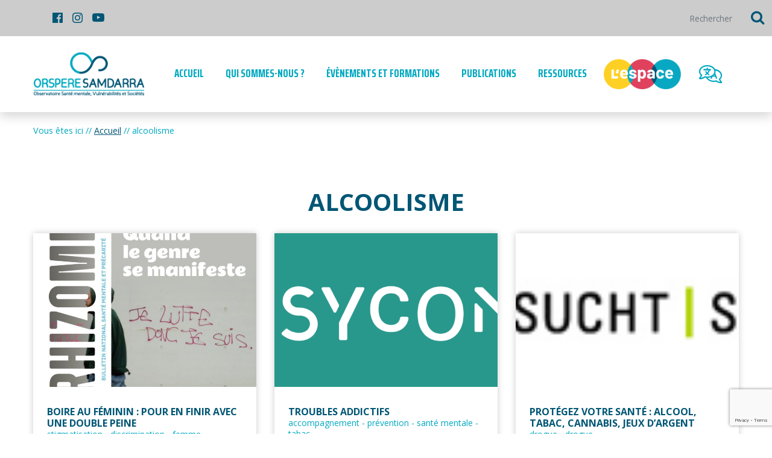

--- FILE ---
content_type: text/html; charset=UTF-8
request_url: https://orspere-samdarra.com/tag/alcoolisme/
body_size: 11604
content:


<!DOCTYPE html>
<html lang="fr-FR">

<head>
	<meta http-equiv="Content-Type" content="text/html; charset=UTF-8" />
	<meta name="viewport" content="width=device-width, initial-scale=1.0, maximum-scale=1.0" />
	<meta name='robots' content='index, follow, max-image-preview:large, max-snippet:-1, max-video-preview:-1' />
	<style>img:is([sizes="auto" i], [sizes^="auto," i]) { contain-intrinsic-size: 3000px 1500px }</style>
	<link rel="alternate" hreflang="fr" href="https://orspere-samdarra.com/tag/alcoolisme/" />

<!-- Google Tag Manager for WordPress by gtm4wp.com -->
<script data-cfasync="false" data-pagespeed-no-defer>
	var gtm4wp_datalayer_name = "dataLayer";
	var dataLayer = dataLayer || [];
</script>
<!-- End Google Tag Manager for WordPress by gtm4wp.com -->
	<!-- This site is optimized with the Yoast SEO plugin v25.1 - https://yoast.com/wordpress/plugins/seo/ -->
	<title>Archives des alcoolisme - Orspere-Samdarra</title>
	<link rel="canonical" href="https://orspere-samdarra.com/tag/alcoolisme/" />
	<meta property="og:locale" content="fr_FR" />
	<meta property="og:type" content="article" />
	<meta property="og:title" content="Archives des alcoolisme - Orspere-Samdarra" />
	<meta property="og:url" content="https://orspere-samdarra.com/tag/alcoolisme/" />
	<meta property="og:site_name" content="Orspere-Samdarra" />
	<meta property="og:image" content="https://orspere-samdarra.com/wp-content/uploads/2021/02/logo-orspere-samdarra-rvb-adaka.png" />
	<meta property="og:image:width" content="2481" />
	<meta property="og:image:height" content="1449" />
	<meta property="og:image:type" content="image/png" />
	<meta name="twitter:card" content="summary_large_image" />
	<script type="application/ld+json" class="yoast-schema-graph">{"@context":"https://schema.org","@graph":[{"@type":"CollectionPage","@id":"https://orspere-samdarra.com/tag/alcoolisme/","url":"https://orspere-samdarra.com/tag/alcoolisme/","name":"Archives des alcoolisme - Orspere-Samdarra","isPartOf":{"@id":"http://orspere-samdarra.com/#website"},"primaryImageOfPage":{"@id":"https://orspere-samdarra.com/tag/alcoolisme/#primaryimage"},"image":{"@id":"https://orspere-samdarra.com/tag/alcoolisme/#primaryimage"},"thumbnailUrl":"https://orspere-samdarra.com/wp-content/uploads/2023/05/osp23-rihzomes-n85-20p2.jpg","breadcrumb":{"@id":"https://orspere-samdarra.com/tag/alcoolisme/#breadcrumb"},"inLanguage":"fr-FR"},{"@type":"ImageObject","inLanguage":"fr-FR","@id":"https://orspere-samdarra.com/tag/alcoolisme/#primaryimage","url":"https://orspere-samdarra.com/wp-content/uploads/2023/05/osp23-rihzomes-n85-20p2.jpg","contentUrl":"https://orspere-samdarra.com/wp-content/uploads/2023/05/osp23-rihzomes-n85-20p2.jpg","width":1240,"height":1754},{"@type":"BreadcrumbList","@id":"https://orspere-samdarra.com/tag/alcoolisme/#breadcrumb","itemListElement":[{"@type":"ListItem","position":1,"name":"Accueil","item":"https://orspere-samdarra.com/"},{"@type":"ListItem","position":2,"name":"alcoolisme"}]},{"@type":"WebSite","@id":"http://orspere-samdarra.com/#website","url":"http://orspere-samdarra.com/","name":"Orspere-Samdarra","description":"Observatoire Santé mentale, Vulnérabilités et Sociétés","publisher":{"@id":"http://orspere-samdarra.com/#organization"},"potentialAction":[{"@type":"SearchAction","target":{"@type":"EntryPoint","urlTemplate":"http://orspere-samdarra.com/?s={search_term_string}"},"query-input":{"@type":"PropertyValueSpecification","valueRequired":true,"valueName":"search_term_string"}}],"inLanguage":"fr-FR"},{"@type":"Organization","@id":"http://orspere-samdarra.com/#organization","name":"Orspere-Samdarra","url":"http://orspere-samdarra.com/","logo":{"@type":"ImageObject","inLanguage":"fr-FR","@id":"http://orspere-samdarra.com/#/schema/logo/image/","url":"http://orspere-samdarra.com/wp-content/uploads/2021/02/logo-email-1.jpg","contentUrl":"http://orspere-samdarra.com/wp-content/uploads/2021/02/logo-email-1.jpg","width":251,"height":100,"caption":"Orspere-Samdarra"},"image":{"@id":"http://orspere-samdarra.com/#/schema/logo/image/"}}]}</script>
	<!-- / Yoast SEO plugin. -->


<link rel='dns-prefetch' href='//fonts.googleapis.com' />
<link rel="alternate" type="application/rss+xml" title="Orspere-Samdarra &raquo; Flux de l’étiquette alcoolisme" href="https://orspere-samdarra.com/tag/alcoolisme/feed/" />
<link rel='stylesheet' id='wp-block-library-css' href='https://orspere-samdarra.com/wp-includes/css/dist/block-library/style.min.css?ver=6.8.3' media='all' />
<style id='classic-theme-styles-inline-css'>
/*! This file is auto-generated */
.wp-block-button__link{color:#fff;background-color:#32373c;border-radius:9999px;box-shadow:none;text-decoration:none;padding:calc(.667em + 2px) calc(1.333em + 2px);font-size:1.125em}.wp-block-file__button{background:#32373c;color:#fff;text-decoration:none}
</style>
<style id='global-styles-inline-css'>
:root{--wp--preset--aspect-ratio--square: 1;--wp--preset--aspect-ratio--4-3: 4/3;--wp--preset--aspect-ratio--3-4: 3/4;--wp--preset--aspect-ratio--3-2: 3/2;--wp--preset--aspect-ratio--2-3: 2/3;--wp--preset--aspect-ratio--16-9: 16/9;--wp--preset--aspect-ratio--9-16: 9/16;--wp--preset--color--black: #000000;--wp--preset--color--cyan-bluish-gray: #abb8c3;--wp--preset--color--white: #ffffff;--wp--preset--color--pale-pink: #f78da7;--wp--preset--color--vivid-red: #cf2e2e;--wp--preset--color--luminous-vivid-orange: #ff6900;--wp--preset--color--luminous-vivid-amber: #fcb900;--wp--preset--color--light-green-cyan: #7bdcb5;--wp--preset--color--vivid-green-cyan: #00d084;--wp--preset--color--pale-cyan-blue: #8ed1fc;--wp--preset--color--vivid-cyan-blue: #0693e3;--wp--preset--color--vivid-purple: #9b51e0;--wp--preset--gradient--vivid-cyan-blue-to-vivid-purple: linear-gradient(135deg,rgba(6,147,227,1) 0%,rgb(155,81,224) 100%);--wp--preset--gradient--light-green-cyan-to-vivid-green-cyan: linear-gradient(135deg,rgb(122,220,180) 0%,rgb(0,208,130) 100%);--wp--preset--gradient--luminous-vivid-amber-to-luminous-vivid-orange: linear-gradient(135deg,rgba(252,185,0,1) 0%,rgba(255,105,0,1) 100%);--wp--preset--gradient--luminous-vivid-orange-to-vivid-red: linear-gradient(135deg,rgba(255,105,0,1) 0%,rgb(207,46,46) 100%);--wp--preset--gradient--very-light-gray-to-cyan-bluish-gray: linear-gradient(135deg,rgb(238,238,238) 0%,rgb(169,184,195) 100%);--wp--preset--gradient--cool-to-warm-spectrum: linear-gradient(135deg,rgb(74,234,220) 0%,rgb(151,120,209) 20%,rgb(207,42,186) 40%,rgb(238,44,130) 60%,rgb(251,105,98) 80%,rgb(254,248,76) 100%);--wp--preset--gradient--blush-light-purple: linear-gradient(135deg,rgb(255,206,236) 0%,rgb(152,150,240) 100%);--wp--preset--gradient--blush-bordeaux: linear-gradient(135deg,rgb(254,205,165) 0%,rgb(254,45,45) 50%,rgb(107,0,62) 100%);--wp--preset--gradient--luminous-dusk: linear-gradient(135deg,rgb(255,203,112) 0%,rgb(199,81,192) 50%,rgb(65,88,208) 100%);--wp--preset--gradient--pale-ocean: linear-gradient(135deg,rgb(255,245,203) 0%,rgb(182,227,212) 50%,rgb(51,167,181) 100%);--wp--preset--gradient--electric-grass: linear-gradient(135deg,rgb(202,248,128) 0%,rgb(113,206,126) 100%);--wp--preset--gradient--midnight: linear-gradient(135deg,rgb(2,3,129) 0%,rgb(40,116,252) 100%);--wp--preset--font-size--small: 13px;--wp--preset--font-size--medium: 20px;--wp--preset--font-size--large: 36px;--wp--preset--font-size--x-large: 42px;--wp--preset--spacing--20: 0.44rem;--wp--preset--spacing--30: 0.67rem;--wp--preset--spacing--40: 1rem;--wp--preset--spacing--50: 1.5rem;--wp--preset--spacing--60: 2.25rem;--wp--preset--spacing--70: 3.38rem;--wp--preset--spacing--80: 5.06rem;--wp--preset--shadow--natural: 6px 6px 9px rgba(0, 0, 0, 0.2);--wp--preset--shadow--deep: 12px 12px 50px rgba(0, 0, 0, 0.4);--wp--preset--shadow--sharp: 6px 6px 0px rgba(0, 0, 0, 0.2);--wp--preset--shadow--outlined: 6px 6px 0px -3px rgba(255, 255, 255, 1), 6px 6px rgba(0, 0, 0, 1);--wp--preset--shadow--crisp: 6px 6px 0px rgba(0, 0, 0, 1);}:where(.is-layout-flex){gap: 0.5em;}:where(.is-layout-grid){gap: 0.5em;}body .is-layout-flex{display: flex;}.is-layout-flex{flex-wrap: wrap;align-items: center;}.is-layout-flex > :is(*, div){margin: 0;}body .is-layout-grid{display: grid;}.is-layout-grid > :is(*, div){margin: 0;}:where(.wp-block-columns.is-layout-flex){gap: 2em;}:where(.wp-block-columns.is-layout-grid){gap: 2em;}:where(.wp-block-post-template.is-layout-flex){gap: 1.25em;}:where(.wp-block-post-template.is-layout-grid){gap: 1.25em;}.has-black-color{color: var(--wp--preset--color--black) !important;}.has-cyan-bluish-gray-color{color: var(--wp--preset--color--cyan-bluish-gray) !important;}.has-white-color{color: var(--wp--preset--color--white) !important;}.has-pale-pink-color{color: var(--wp--preset--color--pale-pink) !important;}.has-vivid-red-color{color: var(--wp--preset--color--vivid-red) !important;}.has-luminous-vivid-orange-color{color: var(--wp--preset--color--luminous-vivid-orange) !important;}.has-luminous-vivid-amber-color{color: var(--wp--preset--color--luminous-vivid-amber) !important;}.has-light-green-cyan-color{color: var(--wp--preset--color--light-green-cyan) !important;}.has-vivid-green-cyan-color{color: var(--wp--preset--color--vivid-green-cyan) !important;}.has-pale-cyan-blue-color{color: var(--wp--preset--color--pale-cyan-blue) !important;}.has-vivid-cyan-blue-color{color: var(--wp--preset--color--vivid-cyan-blue) !important;}.has-vivid-purple-color{color: var(--wp--preset--color--vivid-purple) !important;}.has-black-background-color{background-color: var(--wp--preset--color--black) !important;}.has-cyan-bluish-gray-background-color{background-color: var(--wp--preset--color--cyan-bluish-gray) !important;}.has-white-background-color{background-color: var(--wp--preset--color--white) !important;}.has-pale-pink-background-color{background-color: var(--wp--preset--color--pale-pink) !important;}.has-vivid-red-background-color{background-color: var(--wp--preset--color--vivid-red) !important;}.has-luminous-vivid-orange-background-color{background-color: var(--wp--preset--color--luminous-vivid-orange) !important;}.has-luminous-vivid-amber-background-color{background-color: var(--wp--preset--color--luminous-vivid-amber) !important;}.has-light-green-cyan-background-color{background-color: var(--wp--preset--color--light-green-cyan) !important;}.has-vivid-green-cyan-background-color{background-color: var(--wp--preset--color--vivid-green-cyan) !important;}.has-pale-cyan-blue-background-color{background-color: var(--wp--preset--color--pale-cyan-blue) !important;}.has-vivid-cyan-blue-background-color{background-color: var(--wp--preset--color--vivid-cyan-blue) !important;}.has-vivid-purple-background-color{background-color: var(--wp--preset--color--vivid-purple) !important;}.has-black-border-color{border-color: var(--wp--preset--color--black) !important;}.has-cyan-bluish-gray-border-color{border-color: var(--wp--preset--color--cyan-bluish-gray) !important;}.has-white-border-color{border-color: var(--wp--preset--color--white) !important;}.has-pale-pink-border-color{border-color: var(--wp--preset--color--pale-pink) !important;}.has-vivid-red-border-color{border-color: var(--wp--preset--color--vivid-red) !important;}.has-luminous-vivid-orange-border-color{border-color: var(--wp--preset--color--luminous-vivid-orange) !important;}.has-luminous-vivid-amber-border-color{border-color: var(--wp--preset--color--luminous-vivid-amber) !important;}.has-light-green-cyan-border-color{border-color: var(--wp--preset--color--light-green-cyan) !important;}.has-vivid-green-cyan-border-color{border-color: var(--wp--preset--color--vivid-green-cyan) !important;}.has-pale-cyan-blue-border-color{border-color: var(--wp--preset--color--pale-cyan-blue) !important;}.has-vivid-cyan-blue-border-color{border-color: var(--wp--preset--color--vivid-cyan-blue) !important;}.has-vivid-purple-border-color{border-color: var(--wp--preset--color--vivid-purple) !important;}.has-vivid-cyan-blue-to-vivid-purple-gradient-background{background: var(--wp--preset--gradient--vivid-cyan-blue-to-vivid-purple) !important;}.has-light-green-cyan-to-vivid-green-cyan-gradient-background{background: var(--wp--preset--gradient--light-green-cyan-to-vivid-green-cyan) !important;}.has-luminous-vivid-amber-to-luminous-vivid-orange-gradient-background{background: var(--wp--preset--gradient--luminous-vivid-amber-to-luminous-vivid-orange) !important;}.has-luminous-vivid-orange-to-vivid-red-gradient-background{background: var(--wp--preset--gradient--luminous-vivid-orange-to-vivid-red) !important;}.has-very-light-gray-to-cyan-bluish-gray-gradient-background{background: var(--wp--preset--gradient--very-light-gray-to-cyan-bluish-gray) !important;}.has-cool-to-warm-spectrum-gradient-background{background: var(--wp--preset--gradient--cool-to-warm-spectrum) !important;}.has-blush-light-purple-gradient-background{background: var(--wp--preset--gradient--blush-light-purple) !important;}.has-blush-bordeaux-gradient-background{background: var(--wp--preset--gradient--blush-bordeaux) !important;}.has-luminous-dusk-gradient-background{background: var(--wp--preset--gradient--luminous-dusk) !important;}.has-pale-ocean-gradient-background{background: var(--wp--preset--gradient--pale-ocean) !important;}.has-electric-grass-gradient-background{background: var(--wp--preset--gradient--electric-grass) !important;}.has-midnight-gradient-background{background: var(--wp--preset--gradient--midnight) !important;}.has-small-font-size{font-size: var(--wp--preset--font-size--small) !important;}.has-medium-font-size{font-size: var(--wp--preset--font-size--medium) !important;}.has-large-font-size{font-size: var(--wp--preset--font-size--large) !important;}.has-x-large-font-size{font-size: var(--wp--preset--font-size--x-large) !important;}
:where(.wp-block-post-template.is-layout-flex){gap: 1.25em;}:where(.wp-block-post-template.is-layout-grid){gap: 1.25em;}
:where(.wp-block-columns.is-layout-flex){gap: 2em;}:where(.wp-block-columns.is-layout-grid){gap: 2em;}
:root :where(.wp-block-pullquote){font-size: 1.5em;line-height: 1.6;}
</style>
<link rel='stylesheet' id='wpml-legacy-dropdown-click-0-css' href='//orspere-samdarra.com/wp-content/plugins/sitepress-multilingual-cms/templates/language-switchers/legacy-dropdown-click/style.css?ver=1' media='all' />
<style id='wpml-legacy-dropdown-click-0-inline-css'>
.wpml-ls-statics-shortcode_actions{background-color:#cccccc;}.wpml-ls-statics-shortcode_actions, .wpml-ls-statics-shortcode_actions .wpml-ls-sub-menu, .wpml-ls-statics-shortcode_actions a {border-color:#cccccc;}.wpml-ls-statics-shortcode_actions a {color:#000000;background-color:#cccccc;}.wpml-ls-statics-shortcode_actions a:hover,.wpml-ls-statics-shortcode_actions a:focus {color:#000000;background-color:#cccccc;}.wpml-ls-statics-shortcode_actions .wpml-ls-current-language>a {color:#000000;background-color:#cccccc;}.wpml-ls-statics-shortcode_actions .wpml-ls-current-language:hover>a, .wpml-ls-statics-shortcode_actions .wpml-ls-current-language>a:focus {color:#000000;background-color:#cccccc;}
</style>
<link rel='stylesheet' id='axeptio/main-css' href='https://orspere-samdarra.com/wp-content/plugins/axeptio-sdk-integration/dist/css/frontend/main.css' media='all' />
<link rel='stylesheet' id='colorbox-css' href='https://orspere-samdarra.com/wp-content/themes/adaka-theme/dist/styles/colorbox.css?ver=1.2.1' media='all' />
<link rel='stylesheet' id='google-font-theme-css' href='https://fonts.googleapis.com/css2?family=Open+Sans:wght@300;400;600;700&#038;family=Saira+Extra+Condensed:wght@700&#038;display=swap&#038;ver=6.8.3' media='all' />
<link rel='stylesheet' id='adaka-theme-css' href='https://orspere-samdarra.com/wp-content/themes/adaka-theme/dist/styles/style.css?ver=1.2.1' media='all' />
<link rel='stylesheet' id='adaka-theme-print-css' href='https://orspere-samdarra.com/wp-content/themes/adaka-theme/dist/styles/print.css?ver=1.2.1' media='print' />
<link rel='stylesheet' id='icomoon-css' href='https://orspere-samdarra.com/wp-content/themes/adaka-theme/dist/fonts/Orspere/style.css?ver=1.2.1' media='all' />
<link rel='stylesheet' id='mails-news-css' href='https://orspere-samdarra.com/wp-content/themes/adaka-theme/dist/styles/mails-news.css?ver=1.2.1' media='all' />
<link rel='stylesheet' id='sib-front-css-css' href='https://orspere-samdarra.com/wp-content/plugins/mailin/css/mailin-front.css?ver=6.8.3' media='all' />
<script src="https://orspere-samdarra.com/wp-content/themes/adaka-theme/dist/scripts/jquery.min.js?ver=3.5.1" id="jquery-js"></script>
<script src="//orspere-samdarra.com/wp-content/plugins/sitepress-multilingual-cms/templates/language-switchers/legacy-dropdown-click/script.js?ver=1" id="wpml-legacy-dropdown-click-0-js"></script>
<script id="sib-front-js-js-extra">
var sibErrMsg = {"invalidMail":"Veuillez entrer une adresse e-mail valide.","requiredField":"Veuillez compl\u00e9ter les champs obligatoires.","invalidDateFormat":"Veuillez entrer une date valide.","invalidSMSFormat":"Veuillez entrer une num\u00e9ro de t\u00e9l\u00e9phone valide."};
var ajax_sib_front_object = {"ajax_url":"https:\/\/orspere-samdarra.com\/wp-admin\/admin-ajax.php","ajax_nonce":"d94b0dd5d4","flag_url":"https:\/\/orspere-samdarra.com\/wp-content\/plugins\/mailin\/img\/flags\/"};
</script>
<script src="https://orspere-samdarra.com/wp-content/plugins/mailin/js/mailin-front.js?ver=1747900691" id="sib-front-js-js"></script>
<meta name="generator" content="WPML ver:4.4.4 stt:4;" />

<!-- Google Tag Manager for WordPress by gtm4wp.com -->
<!-- GTM Container placement set to automatic -->
<script data-cfasync="false" data-pagespeed-no-defer>
	var dataLayer_content = {"pagePostType":"post","pagePostType2":"tag-post"};
	dataLayer.push( dataLayer_content );
</script>
<script data-cfasync="false" data-pagespeed-no-defer>
(function(w,d,s,l,i){w[l]=w[l]||[];w[l].push({'gtm.start':
new Date().getTime(),event:'gtm.js'});var f=d.getElementsByTagName(s)[0],
j=d.createElement(s),dl=l!='dataLayer'?'&l='+l:'';j.async=true;j.src=
'//www.googletagmanager.com/gtm.js?id='+i+dl;f.parentNode.insertBefore(j,f);
})(window,document,'script','dataLayer','GTM-KMRT3LG');
</script>
<!-- End Google Tag Manager for WordPress by gtm4wp.com --><link rel="apple-touch-icon" sizes="180x180" href="https://orspere-samdarra.com/wp-content/themes/adaka-theme/dist/images/favicons/apple-touch-icon.png">
	<link rel="icon" type="image/png" sizes="32x32" href="https://orspere-samdarra.com/wp-content/themes/adaka-theme/dist/images/favicons/favicon-32x32.png">
	<link rel="icon" type="image/png" sizes="16x16" href="https://orspere-samdarra.com/wp-content/themes/adaka-theme/dist/images/favicons/favicon-16x16.png">
	<link rel="manifest" href="https://orspere-samdarra.com/wp-content/themes/adaka-theme/dist/images/favicons/site.webmanifest">
	<link rel="mask-icon" href="https://orspere-samdarra.com/wp-content/themes/adaka-theme/dist/images/favicons/safari-pinned-tab.svg" color="#5bbad5">
	<meta name="msapplication-TileColor" content="#00aba9">
	<meta name="theme-color" content="#ffffff"><style type="text/css">.broken_link, a.broken_link {
	text-decoration: line-through;
}</style></head>

<body class="archive tag tag-alcoolisme tag-541 wp-theme-adaka-theme wp-child-theme-adaka-theme">
	<div class="fixed-top"><nav class="navbar navbar-expand navbar-light bg-light d-none d-xl-block">
	<div class=" container-fluid collapse navbar-collapse top-header">
		<div id="google_translate_element"></div><script type="text/javascript">
		function googleTranslateElementInit() {
			new google.translate.TranslateElement({
				pageLanguage: 'fr',
				// includedLanguages: 'en,es,ar,pt,it,ru,tr,ti,sq,de,ta,pa,sr,hr,bs,ne,so,sw,ku,th,zh,hi,ko,vi,bn,ht,ka,ur,ro,pl,cs,kj,el,mn,bo,hy,rc,uk,bg,ps,mk,si,nl,my,rw',
				layout: google.translate.TranslateElement.InlineLayout.SIMPLE
			}, 'google_translate_element');
		}
		</script><script type="text/javascript" src="//translate.google.com/translate_a/element.js?cb=googleTranslateElementInit"></script>

		<p class="wrap-social">
			<a target="blank" href=https://www.facebook.com/Orspere><i class="icon-facebook-official"></i></a>			<a target="blank" href=https://www.instagram.com/orsperesamdarra/><i class="icon-instagram"></i></a>			<a target="blank" href=https://www.youtube.com/user/ReseauSamdarra><i class="icon-youtube-play"></i></a>		</p>

		<form method="get" class="form-inline search-bar-top" action="https://orspere-samdarra.com/">
	<input class="form-control bg-light border-0" accesskey="4" type="text" placeholder="Rechercher" aria-label="Rechercher"
	class="form-control" value="" name="s">
	<button type="submit" class="btn btn-light btn-search-top-header" value="Rechercher" ><i class="icon-search"></i></button>
<input type='hidden' name='lang' value='fr' /></form>
	</div>
</nav>
<div class="wrap-navbar-nav shadow bg-white">
	<nav class="container navbar navbar-expand-xl navbar-light bg-white rounded mx-auto" role="navigation">
		<div class="d-flex w-100">
			<a href="https://orspere-samdarra.com" accesskey="1" class="logo-fixed d-none d-xl-block"><img src="https://orspere-samdarra.com/wp-content/themes/adaka-theme/dist/images/logo.png" alt="Logo d'Orspere Samdarra" /></a>
			<button id="btn-collapse-menu" class="navbar-toggler hamburger hamburger--squeeze" type="button" data-toggle="collapse" data-target="#main-menu" aria-controls="main-menu" aria-expanded="false" aria-label="Toggle navigation">
				<span class="hamburger-box">
					<span class="hamburger-inner"></span>
				</span>
				<span class="text-primary" id="menu-txt">
					MENU
				</span>
			</button>
			<a class="d-block d-xl-none" id="img-top-xs" href="https://orspere-samdarra.com">
				<img src="https://orspere-samdarra.com/wp-content/themes/adaka-theme/dist/images/logo.png" alt="">
			</a>
			<a class="d-block d-xl-none" id="search-top-btn-xs">
				<i class="icon-search"></i>
			</a>
			<div id="main-menu" class="collapse main-nav navbar-collapse justify-content-center mt-2"><div class="bg-menu-small"><ul id="menu-menu-principal" class="navbar-nav navbar-links">
										<li class="menu-item-home">
										</li>
										<li class="menu-item-home">
											<a class="nav-link" href="https://orspere-samdarra.com">
												Accueil
											</a>
										</li>
										<li itemscope="itemscope" itemtype="https://www.schema.org/SiteNavigationElement" id="menu-item-27" class="menu-item menu-item-type-post_type menu-item-object-page menu-item-has-children dropdown menu-item-27 nav-item"><a title="Qui sommes-nous ?" href="https://orspere-samdarra.com/qui-sommes-nous/" data-toggle="dropdown" aria-haspopup="true" aria-expanded="false" class="dropdown-toggle nav-link" id="menu-item-dropdown-27">Qui sommes-nous ?</a>
<ul class="dropdown-menu" aria-labelledby="menu-item-dropdown-27" role="menu">
	<li itemscope="itemscope" itemtype="https://www.schema.org/SiteNavigationElement" id="menu-item-744" class="menu-item menu-item-type-post_type menu-item-object-page menu-item-744 nav-item"><a title="Historique" href="https://orspere-samdarra.com/qui-sommes-nous/historique/" class="dropdown-item">Historique</a></li>
	<li itemscope="itemscope" itemtype="https://www.schema.org/SiteNavigationElement" id="menu-item-745" class="menu-item menu-item-type-post_type menu-item-object-page menu-item-745 nav-item"><a title="Missions et organisation" href="https://orspere-samdarra.com/qui-sommes-nous/missions-et-organisation/" class="dropdown-item">Missions et organisation</a></li>
	<li itemscope="itemscope" itemtype="https://www.schema.org/SiteNavigationElement" id="menu-item-747" class="menu-item menu-item-type-post_type menu-item-object-page menu-item-747 nav-item"><a title="L’équipe" href="https://orspere-samdarra.com/qui-sommes-nous/equipe/" class="dropdown-item">L’équipe</a></li>
	<li itemscope="itemscope" itemtype="https://www.schema.org/SiteNavigationElement" id="menu-item-746" class="menu-item menu-item-type-post_type menu-item-object-page menu-item-746 nav-item"><a title="Rapport  d’activité" href="https://orspere-samdarra.com/qui-sommes-nous/rapports-dactivite/" class="dropdown-item">Rapport  d’activité</a></li>
	<li itemscope="itemscope" itemtype="https://www.schema.org/SiteNavigationElement" id="menu-item-748" class="menu-item menu-item-type-post_type menu-item-object-page menu-item-748 nav-item"><a title="Offres d&#8217;emploi et de stage" href="https://orspere-samdarra.com/qui-sommes-nous/offres-emploi-stage/" class="dropdown-item">Offres d&#8217;emploi et de stage</a></li>
	<li itemscope="itemscope" itemtype="https://www.schema.org/SiteNavigationElement" id="menu-item-749" class="menu-item menu-item-type-post_type menu-item-object-page menu-item-749 nav-item"><a title="Contact &#038; accès" href="https://orspere-samdarra.com/qui-sommes-nous/contact-acces/" class="dropdown-item">Contact &#038; accès</a></li>
	<li itemscope="itemscope" itemtype="https://www.schema.org/SiteNavigationElement" id="menu-item-9828" class="menu-item menu-item-type-post_type menu-item-object-page menu-item-9828 nav-item"><a title="Venir dans nos locaux" href="https://orspere-samdarra.com/qui-sommes-nous/acces-a-nos-locaux/" class="dropdown-item">Venir dans nos locaux</a></li>
</ul>
</li>
<li itemscope="itemscope" itemtype="https://www.schema.org/SiteNavigationElement" id="menu-item-37" class="menu-item menu-item-type-post_type menu-item-object-page menu-item-has-children dropdown menu-item-37 nav-item"><a title="Évènements et formations" href="https://orspere-samdarra.com/evenements-et-formations/" data-toggle="dropdown" aria-haspopup="true" aria-expanded="false" class="dropdown-toggle nav-link" id="menu-item-dropdown-37">Évènements et formations</a>
<ul class="dropdown-menu" aria-labelledby="menu-item-dropdown-37" role="menu">
	<li itemscope="itemscope" itemtype="https://www.schema.org/SiteNavigationElement" id="menu-item-750" class="menu-item menu-item-type-post_type menu-item-object-page menu-item-750 nav-item"><a title="Évènements à venir" href="https://orspere-samdarra.com/evenements-et-formations/evenements/" class="dropdown-item">Évènements à venir</a></li>
	<li itemscope="itemscope" itemtype="https://www.schema.org/SiteNavigationElement" id="menu-item-756" class="menu-item menu-item-type-post_type menu-item-object-page menu-item-756 nav-item"><a title="Coordinations des acteurs" href="https://orspere-samdarra.com/evenements-et-formations/coordinations-sante-mentale/" class="dropdown-item">Coordinations des acteurs</a></li>
	<li itemscope="itemscope" itemtype="https://www.schema.org/SiteNavigationElement" id="menu-item-751" class="menu-item menu-item-type-post_type menu-item-object-page menu-item-751 nav-item"><a title="Diplômes universitaires" href="https://orspere-samdarra.com/evenements-et-formations/diplomes-universitaires/" class="dropdown-item">Diplômes universitaires</a></li>
	<li itemscope="itemscope" itemtype="https://www.schema.org/SiteNavigationElement" id="menu-item-752" class="menu-item menu-item-type-post_type menu-item-object-page menu-item-752 nav-item"><a title="Formations &#038; séminaires" href="https://orspere-samdarra.com/evenements-et-formations/formations/" class="dropdown-item">Formations &#038; séminaires</a></li>
	<li itemscope="itemscope" itemtype="https://www.schema.org/SiteNavigationElement" id="menu-item-754" class="menu-item menu-item-type-post_type menu-item-object-page menu-item-754 nav-item"><a title="Journées d’étude, conférences &amp; ciné-rencontres" href="https://orspere-samdarra.com/evenements-et-formations/journees-detude/" class="dropdown-item">Journées d’étude, conférences &amp; ciné-rencontres</a></li>
</ul>
</li>
<li itemscope="itemscope" itemtype="https://www.schema.org/SiteNavigationElement" id="menu-item-40" class="menu-item menu-item-type-post_type menu-item-object-page menu-item-40 nav-item"><a title="Publications" href="https://orspere-samdarra.com/publications/" class="nav-link">Publications</a></li>
<li itemscope="itemscope" itemtype="https://www.schema.org/SiteNavigationElement" id="menu-item-255" class="menu-item menu-item-type-post_type menu-item-object-page menu-item-has-children dropdown menu-item-255 nav-item"><a title="Ressources" href="https://orspere-samdarra.com/ressources/" data-toggle="dropdown" aria-haspopup="true" aria-expanded="false" class="dropdown-toggle nav-link" id="menu-item-dropdown-255">Ressources</a>
<ul class="dropdown-menu" aria-labelledby="menu-item-dropdown-255" role="menu">
	<li itemscope="itemscope" itemtype="https://www.schema.org/SiteNavigationElement" id="menu-item-757" class="menu-item menu-item-type-post_type menu-item-object-page menu-item-757 nav-item"><a title="L’espace, lieu d’échange" href="https://orspere-samdarra.com/ressources/lespace-un-lieu-dechanges/" class="dropdown-item">L’espace, lieu d’échange</a></li>
	<li itemscope="itemscope" itemtype="https://www.schema.org/SiteNavigationElement" id="menu-item-758" class="menu-item menu-item-type-post_type menu-item-object-page menu-item-758 nav-item"><a title="Permanence téléphonique « Santé mentale, migrations, précarité »" href="https://orspere-samdarra.com/ressources/permanence-telephonique-sante-mentale-migrations-precarite/" class="dropdown-item">Permanence téléphonique « Santé mentale, migrations, précarité »</a></li>
	<li itemscope="itemscope" itemtype="https://www.schema.org/SiteNavigationElement" id="menu-item-759" class="menu-item menu-item-type-post_type menu-item-object-page menu-item-759 nav-item"><a title="Plateforme outils-ressources multilingue" href="https://orspere-samdarra.com/ressources/outils/" class="dropdown-item">Plateforme outils-ressources multilingue</a></li>
	<li itemscope="itemscope" itemtype="https://www.schema.org/SiteNavigationElement" id="menu-item-31662" class="menu-item menu-item-type-post_type menu-item-object-page menu-item-31662 nav-item"><a title="Formation en ligne : Psychotraumatisme et migration" href="https://orspere-samdarra.com/formation-en-ligne-psychotraumatisme-et-migration/" class="dropdown-item">Formation en ligne : Psychotraumatisme et migration</a></li>
	<li itemscope="itemscope" itemtype="https://www.schema.org/SiteNavigationElement" id="menu-item-11569" class="menu-item menu-item-type-post_type menu-item-object-page menu-item-11569 nav-item"><a title="Film documentaire « Avec les mots des autres » (2020)" href="https://orspere-samdarra.com/ressources/film-documentaire-avec-les-mots-des-autres-2020/" class="dropdown-item">Film documentaire « Avec les mots des autres » (2020)</a></li>
</ul>
</li>

										<div class="bloc-menu-small">
											<a class="nav-link btn-menu-small-right mr-0 px-0 pt-0 " href="https://orspere-samdarra.com/ressources/lespace-un-lieu-dechanges/">
												<img class="btn-espace" src="https://orspere-samdarra.com/wp-content/themes/adaka-theme/dist/images/espace.png" alt="" />
											</a>
											<a class="nav-link btn-menu-small-right mr-0 px-0 pt-0 " href="https://orspere-samdarra.com/ressources/outils/">
												<i class="icon-tools"></i>
											</a>
										</div>
									</ul>
									</div></div>		</div>
	</nav>
</div>
<div class="d-none" id="barre-search-small" >
	<div class="d-block d-xl-none bg-primary barre-menu-small">
		<div class="container">
			<form class="form-inline row pt-4 pb-4" method="get" action="https://orspere-samdarra.com/">
				<input class="form-control border-0 col-9 " type="search" placeholder="Que recherchez-vous ?" aria-label="Search" value="" name="s">
				<button class="btn btn-secondary col-2" type="submit" value="Rechercher" style="height:50px;">
					<i class="icon-search"></i>
				</button>
			</form>
		</div>
	</div>
</div>

<div class="bg-white">
	<div class="d-block d-xl-none bg-secondary-opacity barre-menu-small d-flex align-items-center" style="height:65px">
		<a class='barre-menu-small-a-link' onClick='window.history.back()'>Boire au féminin : pour en finir avec une double peine</a>	</div>
</div>
</div><div class='container here'><small class="d-none d-sm-block">Vous êtes ici // <span><span><a href="https://orspere-samdarra.com/">Accueil</a></span> // <span class="breadcrumb_last" aria-current="page">alcoolisme</span></span></small></div>

	<article>

<div class="container">
<h2 class="subtitle-publication text-uppercase">
	alcoolisme</h2>
<div class="row list-subpage">

<div class="col-sm-12 col-md-6 col-lg-4">
	<div class="card card-publication">
		<a href="https://orspere-samdarra.com/2023/boire-au-feminin-pour-en-finir-avec-une-double-peine/"></a>
		<div class="bg-cover" style="padding-bottom: 69%; background-image: url(https://orspere-samdarra.com/wp-content/uploads/2023/05/osp23-rihzomes-n85-20p2-724x1024.jpg)"></div>
		<div class="card-body">
			<div>
				<h3>Boire au féminin : pour en finir avec une double peine</h3>
				<p class="text-secondary">stigmatisation - discrimination - femme</p>
				<footer><span class="author">Solène Dauge et Matthieu Fieulaine</span>&nbsp;-&nbsp;Année de publication : 2023</footer>
			</div>
		</div>
	</div>
</div><div class="col-sm-12 col-md-6 col-lg-4">
	<div class="card card-publication">
		<a href="https://orspere-samdarra.com/outil/troubles-addictifs/"></a>
		<div class="bg-cover" style="padding-bottom: 69%; background-image: url(https://orspere-samdarra.com/wp-content/uploads/2021/02/psycom-1024x396.png)"></div>
		<div class="card-body">
			<div>
				<h3>Troubles addictifs</h3>
				<p class="text-secondary">accompagnement - prévention - santé mentale - tabac</p>
				<footer>Année de publication : 2020</footer>
			</div>
		</div>
	</div>
</div><div class="col-sm-12 col-md-6 col-lg-4">
	<div class="card card-publication">
		<a href="https://orspere-samdarra.com/outil/protegez-votre-sante-alcool-tabac-cannabis-jeux-dargent/"></a>
		<div class="bg-cover" style="padding-bottom: 69%; background-image: url(https://orspere-samdarra.com/wp-content/uploads/2021/02/addiction-suisse.gif)"></div>
		<div class="card-body">
			<div>
				<h3>Protégez votre santé : Alcool, tabac, cannabis, jeux d&rsquo;argent</h3>
				<p class="text-secondary">drogue - drogue</p>
				<footer>Année de publication : 2019</footer>
			</div>
		</div>
	</div>
</div><div class="col-sm-12 col-md-6 col-lg-4">
	<div class="card card-publication">
		<a href="https://orspere-samdarra.com/outil/lalcool-a-consommer-avec-moderation/"></a>
		<div class="bg-cover" style="padding-bottom: 69%; background-image: url(https://orspere-samdarra.com/wp-content/uploads/2021/02/caritas-deutsch.png)"></div>
		<div class="card-body">
			<div>
				<h3>L&rsquo;alcool, à consommer avec modération</h3>
				<p class="text-secondary">alcoolisme - addiction - prévention - addiction - alcoolisme - alcoolisme - prévention - alcoolisme - alcoolisme - addiction - alcoolisme - sensibilisation - alcoolisme - alcoolisme</p>
				<footer>Année de publication : 2018</footer>
			</div>
		</div>
	</div>
</div><div class="col-sm-12 col-md-6 col-lg-4">
	<div class="card card-publication">
		<a href="https://orspere-samdarra.com/2016/entretien-avec-patrick-pharo-sociologue-et-philosophe/"></a>
		<div class="bg-cover" style="padding-bottom: 69%; background-image: url(https://orspere-samdarra.com/wp-content/uploads/2020/11/62.png)"></div>
		<div class="card-body">
			<div>
				<h3>Entretien avec Patrick Pharo, sociologue et philosophe</h3>
				<p class="text-secondary">drogue - addiction - psychiatrie publique - Réduction des risques (RDR)</p>
				<footer><span class="author">Patrick PHARO</span>&nbsp;-&nbsp;Année de publication : 2016</footer>
			</div>
		</div>
	</div>
</div><div class="col-sm-12 col-md-6 col-lg-4">
	<div class="card card-publication">
		<a href="https://orspere-samdarra.com/2016/soins-drogues-et-adolescence/"></a>
		<div class="bg-cover" style="padding-bottom: 69%; background-image: url(https://orspere-samdarra.com/wp-content/uploads/2020/11/62.png)"></div>
		<div class="card-body">
			<div>
				<h3>Soins, drogues et adolescence</h3>
				<p class="text-secondary">adolescence - offre de soins - non-recours - jeunesse</p>
				<footer><span class="author">Maurice CORCOS et Gérard SHADILI</span>&nbsp;-&nbsp;Année de publication : 2016</footer>
			</div>
		</div>
	</div>
</div><div class="col-sm-12 col-md-6 col-lg-4">
	<div class="card card-publication">
		<a href="https://orspere-samdarra.com/2014/a-votre-sante/"></a>
		<div class="bg-cover" style="padding-bottom: 69%; background-image: url(https://orspere-samdarra.com/wp-content/uploads/2020/11/52.jpg)"></div>
		<div class="card-body">
			<div>
				<h3>« A votre santé ! »</h3>
				<p class="text-secondary">errance - santé mentale - clinique - professionnalité - précarité</p>
				<footer><span class="author">Nicolas VELUT</span>&nbsp;-&nbsp;Année de publication : 2014</footer>
			</div>
		</div>
	</div>
</div><div class="col-sm-12 col-md-6 col-lg-4">
	<div class="card card-publication">
		<a href="https://orspere-samdarra.com/2008/les-inseparables-pacte-narcissique-entre-clochards-dans-un-groupe/"></a>
		<div class="bg-cover" style="padding-bottom: 69%; background-image: url(https://orspere-samdarra.com/wp-content/uploads/2020/11/31.jpg)"></div>
		<div class="card-body">
			<div>
				<h3>« Les inséparables » Pacte narcissique entre clochards dans un groupe</h3>
				<p class="text-secondary">aidant - sans-abris - psychologie - précarité</p>
				<footer><span class="author">Valérie COLIN</span>&nbsp;-&nbsp;Année de publication : 2008</footer>
			</div>
		</div>
	</div>
</div></div>
</div>



</article>
		<div class="wrap-btn-top position-sticky">
			<div class="btn-top d-none d-sm-block text-center">
				<i class="icon-real-arrow-up"></i>
			</div>
		</div>
		<footer>
			<div class="container">
    <div class="row justify-content-center mt-5 mb-5 footer-share">
        <p>Partager 
            <a href="#" data-adaka-share = "mail"><i class="icon-email p-2"></i></a>
            <a href="#" data-adaka-share = "linkedin"><i class="icon-linkedin-square p-2"></i></a>
            <a href="#" data-adaka-share = "twitter"><i class="icon-twitter p-2"></i></a>
            <a href="#" data-adaka-share = "facebook"><i class="icon-facebook-official p-2"></i></a>
        </p>
    </div>
</div>			<div class="container-fluid bg-primary pt-5">
				<div class="row">
					<div class="container">
						<div class="row">
							<div class="col-md-4">
								<a href="https://orspere-samdarra.com"><img class="w-100" src="https://orspere-samdarra.com/wp-content/themes/adaka-theme/dist/images/logo-white.png" alt="logo"></a>
							</div>
							<div class="col-md-4 text-white bloc-txt-footer">
								<h6>
									Suivez-nous sur les réseaux								</h6>
								<p>
									<a target="blank" href=https://www.facebook.com/Orspere><i class="icon-facebook-official pr-2"></i></a>									<a target="blank" href=https://www.instagram.com/orsperesamdarra/><i class="icon-instagram pr-2"></i></a>									<a target="blank" href=https://www.youtube.com/user/ReseauSamdarra><i class="icon-youtube-play pr-2"></i></a>								</p>
								<h4>Lettre d'information mensuelle de l'Orspere-Samdarra</h4>

													<script type="text/javascript">
						var gCaptchaSibWidget;
                        var onloadSibCallbackInvisible = function () {

                            var element = document.getElementsByClassName('sib-default-btn');
                            var countInvisible = 0;
                            var indexArray = [];
                            jQuery('.sib-default-btn').each(function (index, el) {
                                if ((jQuery(el).attr('id') == "invisible")) {
                                    indexArray[countInvisible] = index;
                                    countInvisible++
                                }
                            });

                            jQuery('.invi-recaptcha').each(function (index, el) {
                                grecaptcha.render(element[indexArray[index]], {
                                    'sitekey': jQuery(el).attr('data-sitekey'),
                                    'callback': sibVerifyCallback,
                                });
                            });
                        };
					</script>
					                <script src="https://www.google.com/recaptcha/api.js?onload=onloadSibCallbackInvisible&render=explicit" async defer></script>
				
			<form id="sib_signup_form_1" method="post" class="sib_signup_form">
				<div class="sib_loader" style="display:none;"><img
							src="https://orspere-samdarra.com/wp-includes/images/spinner.gif" alt="loader"></div>
				<input type="hidden" name="sib_form_action" value="subscribe_form_submit">
				<input type="hidden" name="sib_form_id" value="1">
                <input type="hidden" name="sib_form_alert_notice" value="Veuillez remplir ce champ">
                <input type="hidden" name="sib_form_invalid_email_notice" value="Votre adresse e-mail n&#039;est pas valide">
                <input type="hidden" name="sib_security" value="d94b0dd5d4">
				<div class="sib_signup_box_inside_1">
					<div style="/*display:none*/" class="sib_msg_disp">
					</div>
                                            <div id="sib_captcha_invisible" class="invi-recaptcha" data-sitekey="6Lf5uvopAAAAAKtwR6aYbhkmlW0ETTwxlNZwycNb"></div>
                    					<p class="sib-email-area">
   <input type="email" placeholder="Adresse e-mail" class="sib-email-area" name="email" required="required">
<input type="submit" id="invisible" class="sib-default-btn" value="S'abonner">
</p>
				</div>
			</form>
			<style>
				form#sib_signup_form_1 p.sib-alert-message {
    padding: 6px 12px;
    margin-bottom: 20px;
    border: 1px solid transparent;
    border-radius: 4px;
    -webkit-box-sizing: border-box;
    -moz-box-sizing: border-box;
    box-sizing: border-box;
}
form#sib_signup_form_1 p.sib-alert-message-error {
    background-color: #f2dede;
    border-color: #ebccd1;
    color: #a94442;
}
form#sib_signup_form_1 p.sib-alert-message-success {
    background-color: #dff0d8;
    border-color: #d6e9c6;
    color: #3c763d;
}
form#sib_signup_form_1 p.sib-alert-message-warning {
    background-color: #fcf8e3;
    border-color: #faebcc;
    color: #8a6d3b;
}
			</style>
												<p class="sib-small-paragraph">Conformément à la loi informatique et liberté, vous disposez d’un droit de modification et de suppression des données vous concernant.</p>
								
							</div>
							<div class="col-md-3 offset-md-1 text-white bloc-txt-footer">
								<h6>
									Coordonnées								</h6>
																<p class="text-uppercase">
									ORSPERE-SAMDARRA<br />
CH Le Vinatier<br />
95 BD PINEL<br />
69500 BRON<br />
04 37 91 53 90								</p>
																<a href="https://orspere-samdarra.com/ressources/permanence-telephonique-sante-mentale-migrations-precarite/" class="btn btn-secondary bth-large w-100">
									Permanence téléphonique « Santé mentale, migrations, précarité »								</a>
							</div>
						</div>
						<div class="row justify-content-center footer">
							<nav class="menu-pied-de-page-container"><ul id="menu-pied-de-page" class="menu d-block d-sm-flex"><li id="menu-item-335" class="menu-item menu-item-type-post_type menu-item-object-page menu-item-335 flex-fill d-block"><a accesskey="7" href="https://orspere-samdarra.com/qui-sommes-nous/contact-acces/" class="p-2">Contact</a></li><li id="menu-item-343" class="menu-item menu-item-type-post_type menu-item-object-page menu-item-343 flex-fill d-block"><a href="https://orspere-samdarra.com/mentions-legales/" class="p-2">Mentions légales</a></li><li id="menu-item-344" class="menu-item menu-item-type-post_type menu-item-object-page menu-item-privacy-policy menu-item-344 flex-fill d-block"><a href="https://orspere-samdarra.com/politique-de-confidentialite/" class="p-2">Politique de confidentialité et politique RGPD</a></li><li id="menu-item-345" class="menu-item menu-item-type-post_type menu-item-object-page menu-item-345 flex-fill d-block"><a accesskey="3" href="https://orspere-samdarra.com/plan-du-site/" class="p-2">Plan du site</a></li><li id="menu-item-346" class="menu-item menu-item-type-post_type menu-item-object-page menu-item-346 flex-fill d-block"><a accesskey="0" href="https://orspere-samdarra.com/accessibilite/" class="p-2">Accessibilité</a></li></ul></nav>						</div>
					</div>
				</div>
			</div>
		</footer>
		<script type="speculationrules">
{"prefetch":[{"source":"document","where":{"and":[{"href_matches":"\/*"},{"not":{"href_matches":["\/wp-*.php","\/wp-admin\/*","\/wp-content\/uploads\/*","\/wp-content\/*","\/wp-content\/plugins\/*","\/wp-content\/themes\/adaka-theme\/*","\/*\\?(.+)"]}},{"not":{"selector_matches":"a[rel~=\"nofollow\"]"}},{"not":{"selector_matches":".no-prefetch, .no-prefetch a"}}]},"eagerness":"conservative"}]}
</script>
<script id="adaka_share_scripts-js-extra">
var adaka_share_json = {"ajaxurl":"https:\/\/orspere-samdarra.com\/wp-admin\/admin-ajax.php","mail_form":"<div style=\"background:#fff;padding:15px 25px;max-width:100%;width:450px;margin:0 auto;\" class=\"wrap_share_mail_form\">\n\t<h1 style=\"padding: 0 0 25px;margin:0;\">Partager via e-mail<\/h1>\n\n\t<div id=\"share_mail_sended\" style=\"display:none;\">\n\t\t<span>Votre message a \u00e9t\u00e9 transmit.<\/span><br>\n\t\t<span>Merci<\/span>\n\t<\/div>\n\n\t<div id=\"share_mail_form\">\n\t\t<div id=\"share_mail_error\" style=\"display:none;\">\n\t\t\t<span>Une erreur est sruvenue lors de l'envoie de votre message.<\/span><br>\n\t\t\t<span>Merci d'essayer \u00e0 nouveau ult\u00e9rieurement.<\/span>\n\t\t<\/div>\n\n\t\t<label for=\"share_mail_from\" style=\"display:block;\">\n\t\t\tDe :\t\t<\/label>\n\t\t<input type=\"email\" class=\"form-control\" name=\"share_mail_from\" id=\"share_mail_from\" style=\"width:100%;\">\n\t\t<div data-rel=\"from\" style=\"display:none;color:#E20026;font-size:1.2rem;\">Une adresse e-mail valide est requise.<\/div>\n\t\t<hr>\n\n\t\t<label for=\"share_mail_to\" style=\"display:block;\">\n\t\t\tA :\t\t<\/label>\n\t\t<input type=\"email\" class=\"form-control\" name=\"share_mail_to\" id=\"share_mail_to\" style=\"width:100%;\">\n\t\t<div data-rel=\"to\" style=\"display:none;color:#E20026;font-size:1.2rem;\">Une adresse e-mail valide est requise.<\/div>\n\t\t<hr>\n\n\t\t<label for=\"share_mail_subject\" style=\"display:block;\">\n\t\t\tSujet :\t\t<\/label>\n\t\t<input type=\"text\" class=\"form-control\" name=\"share_mail_subject\" id=\"share_mail_subject\" style=\"width:100%;\">\n\t\t<div data-rel=\"subject\" style=\"display:none;color:#E20026;font-size:1.2rem;\">Ce champs est requis.<\/div>\n\t\t<hr>\n\n\t\t<label for=\"share_mail_text\" style=\"display:block;\">\n\t\t\tMessage :\t\t<\/label>\n\t\t<textarea class=\"form-control\" name=\"share_mail_text\" id=\"share_mail_text\" style=\"width:100%;\"><\/textarea>\n\t\t<div data-rel=\"text\" style=\"display:none;color:#E20026;font-size:1.2rem;\">Ce champs est requis.<\/div>\n\t\t<hr>\n\n\t\t<button id=\"share_mail_btn\" name=\"share_mail_btn\" class=\"btn btn-primary\" style=\"display:block;width:100%;\">\n\t\t\tEnvoyer\t\t<\/button>\n\t<\/div>\n\n\t<div id=\"share_mail_loader\" style=\"display:none;opacity:0.4;background:#000;position:absolute;top:0;left:0;width:100%;height:100%;\"><\/div>\n<\/div>\n","run_default_script":"1","addthis_migration":""};
</script>
<script src="https://orspere-samdarra.com/wp-content/plugins/adaka-share/js/jquery.adaka-share.js?ver=1.0" id="adaka_share_scripts-js"></script>
<script id="axeptio/sdk-script-js-extra">
var Axeptio_SDK = {"clientId":"637f836a65215caab6348137","platform":"plugin-wordpress","sendDatas":"","enableGoogleConsentMode":"0","triggerGTMEvents":"true","googleConsentMode":{"default":{"analytics_storage":"denied","ad_storage":"denied","ad_user_data":"denied","ad_personalization":"denied","functionality_storage":"denied","personalization_storage":"denied","security_storage":"denied"}},"cookiesVersion":"orspere-samdarra-fr"};
var axeptioWordpressVendors = [];
var axeptioWordpressSteps = [{"title":"Cookies WordPress","subTitle":"Vous trouverez ici toutes les extensions WordPress utilisant des cookies.","topTitle":false,"message":"Vous trouverez ci-dessous la liste des extensions utilis\u00e9es sur ce site qui utilisent des cookies. Veuillez activer ou d\u00e9sactiver celles pour lesquelles vous consentez au partage de vos donn\u00e9es.","image":false,"imageWidth":0,"imageHeight":0,"disablePaint":false,"name":"wordpress","layout":"category","allowOptOut":true,"insert_position":"after_welcome_step","position":99}];
</script>
<script src="https://orspere-samdarra.com/wp-content/plugins/axeptio-sdk-integration/dist/js/frontend/axeptio.js?ver=2.5.9.1" id="axeptio/sdk-script-js"></script>
<script id="axeptio/sdk-script-js-after">
	window.axeptioSettings = Axeptio_SDK;
	window.axeptioSettings.triggerGTMEvents = 'true';
	(function (d, s) {
		var t = d.getElementsByTagName(s)[0],
			e = d.createElement(s);
		e.async = true;
		e.src = 'https://static.axept.io/sdk.js';
		t.parentNode.insertBefore(e, t);
	})(document, 'script');
</script>
<script src="https://orspere-samdarra.com/wp-content/themes/adaka-theme/dist/scripts/jquery.colorbox-min.js?ver=1.2.1" id="colorbox-js"></script>
<script src="https://orspere-samdarra.com/wp-content/themes/adaka-theme/dist/scripts/bootstrap.bundle.min.js?ver=4.5.2" id="bootstrap-js"></script>
<script src="https://orspere-samdarra.com/wp-content/themes/adaka-theme/dist/scripts/jquery.scrollbar.min.js?ver=0.2.11" id="jquery.scrollbar-js"></script>
<script id="adaka-theme-js-extra">
var oJson = {"ajaxurl":"https:\/\/orspere-samdarra.com\/wp-admin\/admin-ajax.php","nonce":"6ecaef7edd","isHome":"","id":"20070"};
</script>
<script src="https://orspere-samdarra.com/wp-content/themes/adaka-theme/dist/scripts/main.js?ver=1.2.1" id="adaka-theme-js"></script>
<script type="text/javascript">
		jQuery( document ).ready( function( $ ) {
            console.log( "new data loaded" );
		} );
	</script>	<script defer src="https://static.cloudflareinsights.com/beacon.min.js/vcd15cbe7772f49c399c6a5babf22c1241717689176015" integrity="sha512-ZpsOmlRQV6y907TI0dKBHq9Md29nnaEIPlkf84rnaERnq6zvWvPUqr2ft8M1aS28oN72PdrCzSjY4U6VaAw1EQ==" data-cf-beacon='{"version":"2024.11.0","token":"03cfc59cc773412ea15debfc3017408f","r":1,"server_timing":{"name":{"cfCacheStatus":true,"cfEdge":true,"cfExtPri":true,"cfL4":true,"cfOrigin":true,"cfSpeedBrain":true},"location_startswith":null}}' crossorigin="anonymous"></script>
</body>
</html>


--- FILE ---
content_type: text/html; charset=utf-8
request_url: https://www.google.com/recaptcha/api2/anchor?ar=1&k=6Lf5uvopAAAAAKtwR6aYbhkmlW0ETTwxlNZwycNb&co=aHR0cHM6Ly9vcnNwZXJlLXNhbWRhcnJhLmNvbTo0NDM.&hl=en&v=N67nZn4AqZkNcbeMu4prBgzg&size=invisible&anchor-ms=20000&execute-ms=30000&cb=4lhl73vwtnec
body_size: 49831
content:
<!DOCTYPE HTML><html dir="ltr" lang="en"><head><meta http-equiv="Content-Type" content="text/html; charset=UTF-8">
<meta http-equiv="X-UA-Compatible" content="IE=edge">
<title>reCAPTCHA</title>
<style type="text/css">
/* cyrillic-ext */
@font-face {
  font-family: 'Roboto';
  font-style: normal;
  font-weight: 400;
  font-stretch: 100%;
  src: url(//fonts.gstatic.com/s/roboto/v48/KFO7CnqEu92Fr1ME7kSn66aGLdTylUAMa3GUBHMdazTgWw.woff2) format('woff2');
  unicode-range: U+0460-052F, U+1C80-1C8A, U+20B4, U+2DE0-2DFF, U+A640-A69F, U+FE2E-FE2F;
}
/* cyrillic */
@font-face {
  font-family: 'Roboto';
  font-style: normal;
  font-weight: 400;
  font-stretch: 100%;
  src: url(//fonts.gstatic.com/s/roboto/v48/KFO7CnqEu92Fr1ME7kSn66aGLdTylUAMa3iUBHMdazTgWw.woff2) format('woff2');
  unicode-range: U+0301, U+0400-045F, U+0490-0491, U+04B0-04B1, U+2116;
}
/* greek-ext */
@font-face {
  font-family: 'Roboto';
  font-style: normal;
  font-weight: 400;
  font-stretch: 100%;
  src: url(//fonts.gstatic.com/s/roboto/v48/KFO7CnqEu92Fr1ME7kSn66aGLdTylUAMa3CUBHMdazTgWw.woff2) format('woff2');
  unicode-range: U+1F00-1FFF;
}
/* greek */
@font-face {
  font-family: 'Roboto';
  font-style: normal;
  font-weight: 400;
  font-stretch: 100%;
  src: url(//fonts.gstatic.com/s/roboto/v48/KFO7CnqEu92Fr1ME7kSn66aGLdTylUAMa3-UBHMdazTgWw.woff2) format('woff2');
  unicode-range: U+0370-0377, U+037A-037F, U+0384-038A, U+038C, U+038E-03A1, U+03A3-03FF;
}
/* math */
@font-face {
  font-family: 'Roboto';
  font-style: normal;
  font-weight: 400;
  font-stretch: 100%;
  src: url(//fonts.gstatic.com/s/roboto/v48/KFO7CnqEu92Fr1ME7kSn66aGLdTylUAMawCUBHMdazTgWw.woff2) format('woff2');
  unicode-range: U+0302-0303, U+0305, U+0307-0308, U+0310, U+0312, U+0315, U+031A, U+0326-0327, U+032C, U+032F-0330, U+0332-0333, U+0338, U+033A, U+0346, U+034D, U+0391-03A1, U+03A3-03A9, U+03B1-03C9, U+03D1, U+03D5-03D6, U+03F0-03F1, U+03F4-03F5, U+2016-2017, U+2034-2038, U+203C, U+2040, U+2043, U+2047, U+2050, U+2057, U+205F, U+2070-2071, U+2074-208E, U+2090-209C, U+20D0-20DC, U+20E1, U+20E5-20EF, U+2100-2112, U+2114-2115, U+2117-2121, U+2123-214F, U+2190, U+2192, U+2194-21AE, U+21B0-21E5, U+21F1-21F2, U+21F4-2211, U+2213-2214, U+2216-22FF, U+2308-230B, U+2310, U+2319, U+231C-2321, U+2336-237A, U+237C, U+2395, U+239B-23B7, U+23D0, U+23DC-23E1, U+2474-2475, U+25AF, U+25B3, U+25B7, U+25BD, U+25C1, U+25CA, U+25CC, U+25FB, U+266D-266F, U+27C0-27FF, U+2900-2AFF, U+2B0E-2B11, U+2B30-2B4C, U+2BFE, U+3030, U+FF5B, U+FF5D, U+1D400-1D7FF, U+1EE00-1EEFF;
}
/* symbols */
@font-face {
  font-family: 'Roboto';
  font-style: normal;
  font-weight: 400;
  font-stretch: 100%;
  src: url(//fonts.gstatic.com/s/roboto/v48/KFO7CnqEu92Fr1ME7kSn66aGLdTylUAMaxKUBHMdazTgWw.woff2) format('woff2');
  unicode-range: U+0001-000C, U+000E-001F, U+007F-009F, U+20DD-20E0, U+20E2-20E4, U+2150-218F, U+2190, U+2192, U+2194-2199, U+21AF, U+21E6-21F0, U+21F3, U+2218-2219, U+2299, U+22C4-22C6, U+2300-243F, U+2440-244A, U+2460-24FF, U+25A0-27BF, U+2800-28FF, U+2921-2922, U+2981, U+29BF, U+29EB, U+2B00-2BFF, U+4DC0-4DFF, U+FFF9-FFFB, U+10140-1018E, U+10190-1019C, U+101A0, U+101D0-101FD, U+102E0-102FB, U+10E60-10E7E, U+1D2C0-1D2D3, U+1D2E0-1D37F, U+1F000-1F0FF, U+1F100-1F1AD, U+1F1E6-1F1FF, U+1F30D-1F30F, U+1F315, U+1F31C, U+1F31E, U+1F320-1F32C, U+1F336, U+1F378, U+1F37D, U+1F382, U+1F393-1F39F, U+1F3A7-1F3A8, U+1F3AC-1F3AF, U+1F3C2, U+1F3C4-1F3C6, U+1F3CA-1F3CE, U+1F3D4-1F3E0, U+1F3ED, U+1F3F1-1F3F3, U+1F3F5-1F3F7, U+1F408, U+1F415, U+1F41F, U+1F426, U+1F43F, U+1F441-1F442, U+1F444, U+1F446-1F449, U+1F44C-1F44E, U+1F453, U+1F46A, U+1F47D, U+1F4A3, U+1F4B0, U+1F4B3, U+1F4B9, U+1F4BB, U+1F4BF, U+1F4C8-1F4CB, U+1F4D6, U+1F4DA, U+1F4DF, U+1F4E3-1F4E6, U+1F4EA-1F4ED, U+1F4F7, U+1F4F9-1F4FB, U+1F4FD-1F4FE, U+1F503, U+1F507-1F50B, U+1F50D, U+1F512-1F513, U+1F53E-1F54A, U+1F54F-1F5FA, U+1F610, U+1F650-1F67F, U+1F687, U+1F68D, U+1F691, U+1F694, U+1F698, U+1F6AD, U+1F6B2, U+1F6B9-1F6BA, U+1F6BC, U+1F6C6-1F6CF, U+1F6D3-1F6D7, U+1F6E0-1F6EA, U+1F6F0-1F6F3, U+1F6F7-1F6FC, U+1F700-1F7FF, U+1F800-1F80B, U+1F810-1F847, U+1F850-1F859, U+1F860-1F887, U+1F890-1F8AD, U+1F8B0-1F8BB, U+1F8C0-1F8C1, U+1F900-1F90B, U+1F93B, U+1F946, U+1F984, U+1F996, U+1F9E9, U+1FA00-1FA6F, U+1FA70-1FA7C, U+1FA80-1FA89, U+1FA8F-1FAC6, U+1FACE-1FADC, U+1FADF-1FAE9, U+1FAF0-1FAF8, U+1FB00-1FBFF;
}
/* vietnamese */
@font-face {
  font-family: 'Roboto';
  font-style: normal;
  font-weight: 400;
  font-stretch: 100%;
  src: url(//fonts.gstatic.com/s/roboto/v48/KFO7CnqEu92Fr1ME7kSn66aGLdTylUAMa3OUBHMdazTgWw.woff2) format('woff2');
  unicode-range: U+0102-0103, U+0110-0111, U+0128-0129, U+0168-0169, U+01A0-01A1, U+01AF-01B0, U+0300-0301, U+0303-0304, U+0308-0309, U+0323, U+0329, U+1EA0-1EF9, U+20AB;
}
/* latin-ext */
@font-face {
  font-family: 'Roboto';
  font-style: normal;
  font-weight: 400;
  font-stretch: 100%;
  src: url(//fonts.gstatic.com/s/roboto/v48/KFO7CnqEu92Fr1ME7kSn66aGLdTylUAMa3KUBHMdazTgWw.woff2) format('woff2');
  unicode-range: U+0100-02BA, U+02BD-02C5, U+02C7-02CC, U+02CE-02D7, U+02DD-02FF, U+0304, U+0308, U+0329, U+1D00-1DBF, U+1E00-1E9F, U+1EF2-1EFF, U+2020, U+20A0-20AB, U+20AD-20C0, U+2113, U+2C60-2C7F, U+A720-A7FF;
}
/* latin */
@font-face {
  font-family: 'Roboto';
  font-style: normal;
  font-weight: 400;
  font-stretch: 100%;
  src: url(//fonts.gstatic.com/s/roboto/v48/KFO7CnqEu92Fr1ME7kSn66aGLdTylUAMa3yUBHMdazQ.woff2) format('woff2');
  unicode-range: U+0000-00FF, U+0131, U+0152-0153, U+02BB-02BC, U+02C6, U+02DA, U+02DC, U+0304, U+0308, U+0329, U+2000-206F, U+20AC, U+2122, U+2191, U+2193, U+2212, U+2215, U+FEFF, U+FFFD;
}
/* cyrillic-ext */
@font-face {
  font-family: 'Roboto';
  font-style: normal;
  font-weight: 500;
  font-stretch: 100%;
  src: url(//fonts.gstatic.com/s/roboto/v48/KFO7CnqEu92Fr1ME7kSn66aGLdTylUAMa3GUBHMdazTgWw.woff2) format('woff2');
  unicode-range: U+0460-052F, U+1C80-1C8A, U+20B4, U+2DE0-2DFF, U+A640-A69F, U+FE2E-FE2F;
}
/* cyrillic */
@font-face {
  font-family: 'Roboto';
  font-style: normal;
  font-weight: 500;
  font-stretch: 100%;
  src: url(//fonts.gstatic.com/s/roboto/v48/KFO7CnqEu92Fr1ME7kSn66aGLdTylUAMa3iUBHMdazTgWw.woff2) format('woff2');
  unicode-range: U+0301, U+0400-045F, U+0490-0491, U+04B0-04B1, U+2116;
}
/* greek-ext */
@font-face {
  font-family: 'Roboto';
  font-style: normal;
  font-weight: 500;
  font-stretch: 100%;
  src: url(//fonts.gstatic.com/s/roboto/v48/KFO7CnqEu92Fr1ME7kSn66aGLdTylUAMa3CUBHMdazTgWw.woff2) format('woff2');
  unicode-range: U+1F00-1FFF;
}
/* greek */
@font-face {
  font-family: 'Roboto';
  font-style: normal;
  font-weight: 500;
  font-stretch: 100%;
  src: url(//fonts.gstatic.com/s/roboto/v48/KFO7CnqEu92Fr1ME7kSn66aGLdTylUAMa3-UBHMdazTgWw.woff2) format('woff2');
  unicode-range: U+0370-0377, U+037A-037F, U+0384-038A, U+038C, U+038E-03A1, U+03A3-03FF;
}
/* math */
@font-face {
  font-family: 'Roboto';
  font-style: normal;
  font-weight: 500;
  font-stretch: 100%;
  src: url(//fonts.gstatic.com/s/roboto/v48/KFO7CnqEu92Fr1ME7kSn66aGLdTylUAMawCUBHMdazTgWw.woff2) format('woff2');
  unicode-range: U+0302-0303, U+0305, U+0307-0308, U+0310, U+0312, U+0315, U+031A, U+0326-0327, U+032C, U+032F-0330, U+0332-0333, U+0338, U+033A, U+0346, U+034D, U+0391-03A1, U+03A3-03A9, U+03B1-03C9, U+03D1, U+03D5-03D6, U+03F0-03F1, U+03F4-03F5, U+2016-2017, U+2034-2038, U+203C, U+2040, U+2043, U+2047, U+2050, U+2057, U+205F, U+2070-2071, U+2074-208E, U+2090-209C, U+20D0-20DC, U+20E1, U+20E5-20EF, U+2100-2112, U+2114-2115, U+2117-2121, U+2123-214F, U+2190, U+2192, U+2194-21AE, U+21B0-21E5, U+21F1-21F2, U+21F4-2211, U+2213-2214, U+2216-22FF, U+2308-230B, U+2310, U+2319, U+231C-2321, U+2336-237A, U+237C, U+2395, U+239B-23B7, U+23D0, U+23DC-23E1, U+2474-2475, U+25AF, U+25B3, U+25B7, U+25BD, U+25C1, U+25CA, U+25CC, U+25FB, U+266D-266F, U+27C0-27FF, U+2900-2AFF, U+2B0E-2B11, U+2B30-2B4C, U+2BFE, U+3030, U+FF5B, U+FF5D, U+1D400-1D7FF, U+1EE00-1EEFF;
}
/* symbols */
@font-face {
  font-family: 'Roboto';
  font-style: normal;
  font-weight: 500;
  font-stretch: 100%;
  src: url(//fonts.gstatic.com/s/roboto/v48/KFO7CnqEu92Fr1ME7kSn66aGLdTylUAMaxKUBHMdazTgWw.woff2) format('woff2');
  unicode-range: U+0001-000C, U+000E-001F, U+007F-009F, U+20DD-20E0, U+20E2-20E4, U+2150-218F, U+2190, U+2192, U+2194-2199, U+21AF, U+21E6-21F0, U+21F3, U+2218-2219, U+2299, U+22C4-22C6, U+2300-243F, U+2440-244A, U+2460-24FF, U+25A0-27BF, U+2800-28FF, U+2921-2922, U+2981, U+29BF, U+29EB, U+2B00-2BFF, U+4DC0-4DFF, U+FFF9-FFFB, U+10140-1018E, U+10190-1019C, U+101A0, U+101D0-101FD, U+102E0-102FB, U+10E60-10E7E, U+1D2C0-1D2D3, U+1D2E0-1D37F, U+1F000-1F0FF, U+1F100-1F1AD, U+1F1E6-1F1FF, U+1F30D-1F30F, U+1F315, U+1F31C, U+1F31E, U+1F320-1F32C, U+1F336, U+1F378, U+1F37D, U+1F382, U+1F393-1F39F, U+1F3A7-1F3A8, U+1F3AC-1F3AF, U+1F3C2, U+1F3C4-1F3C6, U+1F3CA-1F3CE, U+1F3D4-1F3E0, U+1F3ED, U+1F3F1-1F3F3, U+1F3F5-1F3F7, U+1F408, U+1F415, U+1F41F, U+1F426, U+1F43F, U+1F441-1F442, U+1F444, U+1F446-1F449, U+1F44C-1F44E, U+1F453, U+1F46A, U+1F47D, U+1F4A3, U+1F4B0, U+1F4B3, U+1F4B9, U+1F4BB, U+1F4BF, U+1F4C8-1F4CB, U+1F4D6, U+1F4DA, U+1F4DF, U+1F4E3-1F4E6, U+1F4EA-1F4ED, U+1F4F7, U+1F4F9-1F4FB, U+1F4FD-1F4FE, U+1F503, U+1F507-1F50B, U+1F50D, U+1F512-1F513, U+1F53E-1F54A, U+1F54F-1F5FA, U+1F610, U+1F650-1F67F, U+1F687, U+1F68D, U+1F691, U+1F694, U+1F698, U+1F6AD, U+1F6B2, U+1F6B9-1F6BA, U+1F6BC, U+1F6C6-1F6CF, U+1F6D3-1F6D7, U+1F6E0-1F6EA, U+1F6F0-1F6F3, U+1F6F7-1F6FC, U+1F700-1F7FF, U+1F800-1F80B, U+1F810-1F847, U+1F850-1F859, U+1F860-1F887, U+1F890-1F8AD, U+1F8B0-1F8BB, U+1F8C0-1F8C1, U+1F900-1F90B, U+1F93B, U+1F946, U+1F984, U+1F996, U+1F9E9, U+1FA00-1FA6F, U+1FA70-1FA7C, U+1FA80-1FA89, U+1FA8F-1FAC6, U+1FACE-1FADC, U+1FADF-1FAE9, U+1FAF0-1FAF8, U+1FB00-1FBFF;
}
/* vietnamese */
@font-face {
  font-family: 'Roboto';
  font-style: normal;
  font-weight: 500;
  font-stretch: 100%;
  src: url(//fonts.gstatic.com/s/roboto/v48/KFO7CnqEu92Fr1ME7kSn66aGLdTylUAMa3OUBHMdazTgWw.woff2) format('woff2');
  unicode-range: U+0102-0103, U+0110-0111, U+0128-0129, U+0168-0169, U+01A0-01A1, U+01AF-01B0, U+0300-0301, U+0303-0304, U+0308-0309, U+0323, U+0329, U+1EA0-1EF9, U+20AB;
}
/* latin-ext */
@font-face {
  font-family: 'Roboto';
  font-style: normal;
  font-weight: 500;
  font-stretch: 100%;
  src: url(//fonts.gstatic.com/s/roboto/v48/KFO7CnqEu92Fr1ME7kSn66aGLdTylUAMa3KUBHMdazTgWw.woff2) format('woff2');
  unicode-range: U+0100-02BA, U+02BD-02C5, U+02C7-02CC, U+02CE-02D7, U+02DD-02FF, U+0304, U+0308, U+0329, U+1D00-1DBF, U+1E00-1E9F, U+1EF2-1EFF, U+2020, U+20A0-20AB, U+20AD-20C0, U+2113, U+2C60-2C7F, U+A720-A7FF;
}
/* latin */
@font-face {
  font-family: 'Roboto';
  font-style: normal;
  font-weight: 500;
  font-stretch: 100%;
  src: url(//fonts.gstatic.com/s/roboto/v48/KFO7CnqEu92Fr1ME7kSn66aGLdTylUAMa3yUBHMdazQ.woff2) format('woff2');
  unicode-range: U+0000-00FF, U+0131, U+0152-0153, U+02BB-02BC, U+02C6, U+02DA, U+02DC, U+0304, U+0308, U+0329, U+2000-206F, U+20AC, U+2122, U+2191, U+2193, U+2212, U+2215, U+FEFF, U+FFFD;
}
/* cyrillic-ext */
@font-face {
  font-family: 'Roboto';
  font-style: normal;
  font-weight: 900;
  font-stretch: 100%;
  src: url(//fonts.gstatic.com/s/roboto/v48/KFO7CnqEu92Fr1ME7kSn66aGLdTylUAMa3GUBHMdazTgWw.woff2) format('woff2');
  unicode-range: U+0460-052F, U+1C80-1C8A, U+20B4, U+2DE0-2DFF, U+A640-A69F, U+FE2E-FE2F;
}
/* cyrillic */
@font-face {
  font-family: 'Roboto';
  font-style: normal;
  font-weight: 900;
  font-stretch: 100%;
  src: url(//fonts.gstatic.com/s/roboto/v48/KFO7CnqEu92Fr1ME7kSn66aGLdTylUAMa3iUBHMdazTgWw.woff2) format('woff2');
  unicode-range: U+0301, U+0400-045F, U+0490-0491, U+04B0-04B1, U+2116;
}
/* greek-ext */
@font-face {
  font-family: 'Roboto';
  font-style: normal;
  font-weight: 900;
  font-stretch: 100%;
  src: url(//fonts.gstatic.com/s/roboto/v48/KFO7CnqEu92Fr1ME7kSn66aGLdTylUAMa3CUBHMdazTgWw.woff2) format('woff2');
  unicode-range: U+1F00-1FFF;
}
/* greek */
@font-face {
  font-family: 'Roboto';
  font-style: normal;
  font-weight: 900;
  font-stretch: 100%;
  src: url(//fonts.gstatic.com/s/roboto/v48/KFO7CnqEu92Fr1ME7kSn66aGLdTylUAMa3-UBHMdazTgWw.woff2) format('woff2');
  unicode-range: U+0370-0377, U+037A-037F, U+0384-038A, U+038C, U+038E-03A1, U+03A3-03FF;
}
/* math */
@font-face {
  font-family: 'Roboto';
  font-style: normal;
  font-weight: 900;
  font-stretch: 100%;
  src: url(//fonts.gstatic.com/s/roboto/v48/KFO7CnqEu92Fr1ME7kSn66aGLdTylUAMawCUBHMdazTgWw.woff2) format('woff2');
  unicode-range: U+0302-0303, U+0305, U+0307-0308, U+0310, U+0312, U+0315, U+031A, U+0326-0327, U+032C, U+032F-0330, U+0332-0333, U+0338, U+033A, U+0346, U+034D, U+0391-03A1, U+03A3-03A9, U+03B1-03C9, U+03D1, U+03D5-03D6, U+03F0-03F1, U+03F4-03F5, U+2016-2017, U+2034-2038, U+203C, U+2040, U+2043, U+2047, U+2050, U+2057, U+205F, U+2070-2071, U+2074-208E, U+2090-209C, U+20D0-20DC, U+20E1, U+20E5-20EF, U+2100-2112, U+2114-2115, U+2117-2121, U+2123-214F, U+2190, U+2192, U+2194-21AE, U+21B0-21E5, U+21F1-21F2, U+21F4-2211, U+2213-2214, U+2216-22FF, U+2308-230B, U+2310, U+2319, U+231C-2321, U+2336-237A, U+237C, U+2395, U+239B-23B7, U+23D0, U+23DC-23E1, U+2474-2475, U+25AF, U+25B3, U+25B7, U+25BD, U+25C1, U+25CA, U+25CC, U+25FB, U+266D-266F, U+27C0-27FF, U+2900-2AFF, U+2B0E-2B11, U+2B30-2B4C, U+2BFE, U+3030, U+FF5B, U+FF5D, U+1D400-1D7FF, U+1EE00-1EEFF;
}
/* symbols */
@font-face {
  font-family: 'Roboto';
  font-style: normal;
  font-weight: 900;
  font-stretch: 100%;
  src: url(//fonts.gstatic.com/s/roboto/v48/KFO7CnqEu92Fr1ME7kSn66aGLdTylUAMaxKUBHMdazTgWw.woff2) format('woff2');
  unicode-range: U+0001-000C, U+000E-001F, U+007F-009F, U+20DD-20E0, U+20E2-20E4, U+2150-218F, U+2190, U+2192, U+2194-2199, U+21AF, U+21E6-21F0, U+21F3, U+2218-2219, U+2299, U+22C4-22C6, U+2300-243F, U+2440-244A, U+2460-24FF, U+25A0-27BF, U+2800-28FF, U+2921-2922, U+2981, U+29BF, U+29EB, U+2B00-2BFF, U+4DC0-4DFF, U+FFF9-FFFB, U+10140-1018E, U+10190-1019C, U+101A0, U+101D0-101FD, U+102E0-102FB, U+10E60-10E7E, U+1D2C0-1D2D3, U+1D2E0-1D37F, U+1F000-1F0FF, U+1F100-1F1AD, U+1F1E6-1F1FF, U+1F30D-1F30F, U+1F315, U+1F31C, U+1F31E, U+1F320-1F32C, U+1F336, U+1F378, U+1F37D, U+1F382, U+1F393-1F39F, U+1F3A7-1F3A8, U+1F3AC-1F3AF, U+1F3C2, U+1F3C4-1F3C6, U+1F3CA-1F3CE, U+1F3D4-1F3E0, U+1F3ED, U+1F3F1-1F3F3, U+1F3F5-1F3F7, U+1F408, U+1F415, U+1F41F, U+1F426, U+1F43F, U+1F441-1F442, U+1F444, U+1F446-1F449, U+1F44C-1F44E, U+1F453, U+1F46A, U+1F47D, U+1F4A3, U+1F4B0, U+1F4B3, U+1F4B9, U+1F4BB, U+1F4BF, U+1F4C8-1F4CB, U+1F4D6, U+1F4DA, U+1F4DF, U+1F4E3-1F4E6, U+1F4EA-1F4ED, U+1F4F7, U+1F4F9-1F4FB, U+1F4FD-1F4FE, U+1F503, U+1F507-1F50B, U+1F50D, U+1F512-1F513, U+1F53E-1F54A, U+1F54F-1F5FA, U+1F610, U+1F650-1F67F, U+1F687, U+1F68D, U+1F691, U+1F694, U+1F698, U+1F6AD, U+1F6B2, U+1F6B9-1F6BA, U+1F6BC, U+1F6C6-1F6CF, U+1F6D3-1F6D7, U+1F6E0-1F6EA, U+1F6F0-1F6F3, U+1F6F7-1F6FC, U+1F700-1F7FF, U+1F800-1F80B, U+1F810-1F847, U+1F850-1F859, U+1F860-1F887, U+1F890-1F8AD, U+1F8B0-1F8BB, U+1F8C0-1F8C1, U+1F900-1F90B, U+1F93B, U+1F946, U+1F984, U+1F996, U+1F9E9, U+1FA00-1FA6F, U+1FA70-1FA7C, U+1FA80-1FA89, U+1FA8F-1FAC6, U+1FACE-1FADC, U+1FADF-1FAE9, U+1FAF0-1FAF8, U+1FB00-1FBFF;
}
/* vietnamese */
@font-face {
  font-family: 'Roboto';
  font-style: normal;
  font-weight: 900;
  font-stretch: 100%;
  src: url(//fonts.gstatic.com/s/roboto/v48/KFO7CnqEu92Fr1ME7kSn66aGLdTylUAMa3OUBHMdazTgWw.woff2) format('woff2');
  unicode-range: U+0102-0103, U+0110-0111, U+0128-0129, U+0168-0169, U+01A0-01A1, U+01AF-01B0, U+0300-0301, U+0303-0304, U+0308-0309, U+0323, U+0329, U+1EA0-1EF9, U+20AB;
}
/* latin-ext */
@font-face {
  font-family: 'Roboto';
  font-style: normal;
  font-weight: 900;
  font-stretch: 100%;
  src: url(//fonts.gstatic.com/s/roboto/v48/KFO7CnqEu92Fr1ME7kSn66aGLdTylUAMa3KUBHMdazTgWw.woff2) format('woff2');
  unicode-range: U+0100-02BA, U+02BD-02C5, U+02C7-02CC, U+02CE-02D7, U+02DD-02FF, U+0304, U+0308, U+0329, U+1D00-1DBF, U+1E00-1E9F, U+1EF2-1EFF, U+2020, U+20A0-20AB, U+20AD-20C0, U+2113, U+2C60-2C7F, U+A720-A7FF;
}
/* latin */
@font-face {
  font-family: 'Roboto';
  font-style: normal;
  font-weight: 900;
  font-stretch: 100%;
  src: url(//fonts.gstatic.com/s/roboto/v48/KFO7CnqEu92Fr1ME7kSn66aGLdTylUAMa3yUBHMdazQ.woff2) format('woff2');
  unicode-range: U+0000-00FF, U+0131, U+0152-0153, U+02BB-02BC, U+02C6, U+02DA, U+02DC, U+0304, U+0308, U+0329, U+2000-206F, U+20AC, U+2122, U+2191, U+2193, U+2212, U+2215, U+FEFF, U+FFFD;
}

</style>
<link rel="stylesheet" type="text/css" href="https://www.gstatic.com/recaptcha/releases/N67nZn4AqZkNcbeMu4prBgzg/styles__ltr.css">
<script nonce="PqLERYODAWyCHUwSth5UzA" type="text/javascript">window['__recaptcha_api'] = 'https://www.google.com/recaptcha/api2/';</script>
<script type="text/javascript" src="https://www.gstatic.com/recaptcha/releases/N67nZn4AqZkNcbeMu4prBgzg/recaptcha__en.js" nonce="PqLERYODAWyCHUwSth5UzA">
      
    </script></head>
<body><div id="rc-anchor-alert" class="rc-anchor-alert"></div>
<input type="hidden" id="recaptcha-token" value="[base64]">
<script type="text/javascript" nonce="PqLERYODAWyCHUwSth5UzA">
      recaptcha.anchor.Main.init("[\x22ainput\x22,[\x22bgdata\x22,\x22\x22,\[base64]/[base64]/MjU1Ong/[base64]/[base64]/[base64]/[base64]/[base64]/[base64]/[base64]/[base64]/[base64]/[base64]/[base64]/[base64]/[base64]/[base64]/[base64]\\u003d\x22,\[base64]\\u003d\\u003d\x22,\x22GcOhw7zDhMOMYgLDrcOmwqbCkcOccsKywpDDqMOkw71pwpw2NwsUw6BWVlULZj/DjkXDgsOoE8KWbMOGw5swPsO5GsKuw64Wwq3CssKow6nDoSrDk8O4WMKmWC9GRQ/DocOEJcOaw73DmcK9wphow77DgwAkCG/CizYSZmAQNncPw643NcORwolmLTjCkB3Dn8O5wo1dwrBWJsKHOU/DswcVcMKucCdIw4rCp8O+U8KKV0FKw6t8O3HCl8ODXgLDhzprwrLCuMKPw5EOw4PDjMKSaMOnYFbDt3XCnMOAw4/[base64]/[base64]/[base64]/Co04yaw1WDxfDkMOAw6jDh8KRw6pKbMObf3F9wpzDthFww4zDr8K7GRfDqsKqwoITGkPCpSdVw6gmwr7Coko+aMONfkxPw54cBMKnwpUYwo1wW8OAf8OHw5RnAzfDtEPCucKAKcKYGMKrMsKFw5vCvsK4woAww6DDiV4Hw4nDpgvCuVddw7EfFcK/Hi/[base64]/[base64]/WsKoUsK3HlXDsFRJX8KZwr3DicK3w5bDuMKhw7fDphbCpzzCm8Oiw6vCqcK3w4fCqR7DhcK3PsKpU1fDpMOewobDtMOiw5/CpMOAwo0HVMKZw7NPez4ewpwxwo4oI8KfwqbDqWrDkMKjwpXCucOuNQdgwoE/wpzCtcOpwo08C8O6NwHDrsOlwpLChsOdwqrCqyHDkyDCmMO+w5HDpsOtwqUZwqdqCMOQw50twolOWcO3wo4KeMK2wp1fLsKwwq1/w6pEw4fCiRjDmhfCv03CmcOAKsOew6UIwqrDv8OYNMOdVCIxGMKEYh15X8O6B8OJFMKoM8Odwq7Dpm/[base64]/wrvCn8OAwqxUUk3DjcO1MDBhOlFDwpLDqFxFw6PCgcK/VsOfKXpfw544MsKbw4/CuMODwp3CgMOtanR1IixrGFUzwpDDjXQcVcODwpguwqdvFsKcOMKHFsKxw7nDvsKiIcOdwonCncKFw4Qow6UWw4YTHsKITjNJwrjDpsO1woDCtMOuwr7DkkXCiHDDmMOmwp9IwrjCgMK1dsKIwr53a8Olw7LCnTcYCMO/[base64]/CmWVJwrxmaMK+d3V5wofCnMORw4/DuMOKwrXDqGFvDMKDw5TCscODNUtfwonDg0h2w63DpGFlw5/Dp8O6BFTDg3XDlMKyIEQuw4fCs8Otw74uwpbCm8OnwpVxw6/[base64]/Ct3/[base64]/[base64]/[base64]/w5nCuMO0KQ5Rwo7CrEfCjzjDoUbCsx8GYcOXCsOLwoVgw6TDtBRqwoTCgMKRw4TCkgPCvSpgPg/[base64]/DncO6QV7DlcKQSsOdwo5sG8K7RsODT8KGYHgjwosRbcOVAWjDhEjDgUTCocOyeDnChVzDr8OmwonDm0nCrcOrwrA2FUMiwqRVw68BwqjCucKBWsO9BsK0JQ/CncKqVsKcby9Uw4/DlMKnwqbDvMKzw4bDh8K1w6tBwq3ChsOBWsOCJMOQw6URwrU/wol7FjTDpMOaWcOLw5oPw7pnwp4gIwZCw4kbw6ZcFMO1JnlcwqrDm8OIw7bDl8KXRi7DhSHDhg/DnFfCvcKkNMOwLhPDmcOuB8KFw7xWQiPCh3LDqR7CjSIhwqnCrhknwq7Cj8KuwrJUwpxfBXHDg8KWwpMNDFI9LMK/w67Dn8OdBMKPIsOuwoUiEsKMw6jDvsKCUQN/w6nDsxNrSk52w5vDhcOjKsOBTy7Cm1NiwqJMBU3CvcOMw7BJehxEC8O0w4oYdsKSNcKNwp9sw5xQZDnCsHVZwprCicK8MmB9w6M5wrMTb8K/w7vDiHjDiMOCJcOvwoXCtTlQBTHDtsOFwp7CjETDk08Yw5lYO2/CsMOwwpA8Y8OVLcK8X3RNw4zChXo4w4plUVbDuMOpBk1qwrtQw4fCo8OAw7kTwrXDsMKeSMKmw4A4RC5JPBh6bsOxPcOIw4AwwrkfwqdWecKsUmxuVyA+w73DpQXDqcOMDhMgd3oJw7PCi0FNSV5MC3LCiw/CjjIiYUACwoPDrWjCiBBveloKekIGBsKvw5kfRBHCrcKAwqQqw4QqBMOYIcKHTQNVIMOfwox0wr97w7LCh8KKZMOkGHLDmcOcLsK8wpnCtn59wonDqHTCixzCk8OCwrjDocOhwrsZw5ZuAFREw5IDJTU6wpzCocKNb8KMwo7CocONw6MMFcKeKBpmw7I/[base64]/DjcK7PsOpwonDjcOFwpjDmTDCqFpqRVDDisKOVl1iwq3DgsKLwpNDw6bDiMOkwpzCkgxsbX0Kw744w4XCmA05wpUnw7cJwqvDh8OoWsObecOZw4nDqcKrwrrCgCFAw6bChMKOaSATasKeOjjCpi7CoQzDm8KVSMKRwoTDm8OWFwzDucKsw7Y6fcOPw43DnFLCjcKkLG/DjmjCkiHDs2/Dl8OLw4tQw6jCqifCl187wo0Bw54LIMKGecOYw5VywqFTwrrCkVbDg0IUw77DiiTClFfDsW8Cwp7DksK7w7xZXgzDjw/ChMOiw7M4w7PDncONwoDClWTChsONwqTDgsOWw6oyLk7DtnrDiC9bI3jCs1x5w7Y8w47CnFHCl0HClsK7wo/Cp3wLwpTCvsK4wrAdR8K3wpF0KVLDsEY4acK/w5snw5DChMOzwobDtMOIP3XDtsK5wp3DtRPDtsKgZcKOw57CnsOdwoXCh0lGHsO6Ti9RwrtYw61wwowQwqlzw7HDhh0XT8Kpw7R5w4NcLGIgwp/DvQ3DvMKhwqnCnGTDl8Oqw73Du8O9ZUlgBmBhNGkhPsOaw5PDgsKQw7VqLmkzJ8KSwqAIQX/Dh11kTEfDhid/dXQIwonDrcKCNikyw4pQw5lbwpLDjVnCvcOjNCfDg8OKw5M4wo5CwpALw5rCuQRrIcK1TMKgwqUDw75mDcO1UXcsDUbDiTfDqsOew6TDvX1Hwo3Dq1fDq8OHEEfCqsOrCcOmw5MaC0LCn30pan/DtMOJS8O1wp8BwrNoMA9UwozCpcKRJsKvwpsKw5DCgsKqDMK6ezggwoIzdcKvwozCrBLDqMOER8OOd1jDsWZsBMOEwp1Ew5/ChsOEDX5TL15rwpl8w6QsTsOuw5kRwpTCl1hBwqXDjUpOw5LDnVJGWcK+w53CkcKuwrzDiihxWGjCh8OkDTJ5QcOkBh7ChijCpcOqayfDsCIjekHDhynDicOCwpzChMKeNUrCoXsOwo7DhXgDwrDCkMO4wrRjwr/CoxxeAEnDt8K8w6woC8OJwpLCnWXDq8OSAR7CkRJ8wrjCkcKxwqcpwocaMcKZLm9KDsKDwqQUOcO6csO4woPDpcOiwqzDtw1UZcKtVcKSAxLCi1YSw5ovwqhYRsO1wpPDnwzDrE4pQ8KDVcO+wqoVRzUXBg13dsKKwpDDk3rDusOyw47CmiZZenAXZ0tmw6M+wp/DoShLw5fDgjzDuRbDrMKcBcKnScKMwrAaaybCmMOyDBLDncKDwobDklTCskQwwqTDvy8mwqXDvETDosOJw4gawo/DisOCw61ywqULwoIRw6IfEcKYMsKDNFHDt8KUM3g2bsO9w7kGw7HDrUvCowN6w4/DucOqwqRJP8K9JVXDgMOoH8OwcALChQPDsMK6UQBRWQjChMOiVhPDgsOawqXCg1LCvhrCksKSwrh3LGEMDsO2alNawod/w5dFb8K5w79sV0jDncO5w7fDlcKnesKfwq15XjTCoWrCnsKuZMOZw77DkcKCwobCvcOGwpPCk2lNwrYhYHvCpxMNcXfDuGfCgMKAw4TCsHYvwqktw5sOw4dOFMKlTsKMBgnClcOrw4haAmNFIMONcCV/T8KLwqYcQsOYHMO2dcKSXwXDj0Bza8KWw6kYwpDDlMK6w7XDmMKNSwIxwqlYJsOewrvDrsKhKMKEHcKTw5lkw4V7w5nDu1/CqcKtKH0+WFLDomvCvkUMT0ZZdnjDihTDj3TDvcKDRRQnfsKEwo/Dj1XDkwLDmMOAw6vCjsOhwqJNw51YLm7DtnTCuD3DoyrDgQLCi8OzE8KQccKpw7DDhGYeTFPCu8O2wrBzw4N5UT/CvTJkG1hFw588PEZDw7wYw47DtsOkwphaTcKrwqt6DVtyKX/DmsK5G8OId8OIWh1JwqAGKMKSHkJCwqY1wpYzw7DCpcO0wqsrYi/DucKRw4TDuyhyP1FURcKLHEfCpMOdwoJdecKRQkEQD8OxecOowrgSG0kcUMOHYHLDhAXChcKnw77Cl8O8JMK9wpsAw5nDucKVAH/ClMKoa8K4fzlTC8O0BnbDsxMfw67DqBPDmmbCrXnDojzCtGoMwrvDrj7CicOiHR9NLMKJwrZkw6UFw6/DjBx/w5dZLcKJdx3Cm8K2L8OTaG3DtDHDiC0sGCsBKMKbMMKAw7Qfw4JRM8OrwpvDhUEqFHfDlcKywqFLAsO/RGXCsMOsw4XCpcKAw6EawpVTaGhPA1jCkxnDomHDj3/DlsKvecONUMOdDW/Do8OnUCjDqF1Bc23Dt8KzIMOWw4MebQkgUsOWM8K3wq0yZcKhw73DgEAeRxnChDBOw6wwwqzClwbCty4Xw6E0wpvDiljDqMKcFMK3w6TDkXdGwo/[base64]/wp1xw5xPw7Vywppnw7Ryc0sEw5AIw7dPexPCq8KMCMOVf8OCMcOWa8OlOzvDmgQywo99IA/DgsOrFm1RT8OyVyvCm8OLa8OPwrPDgcKkXC7DrsKvGCbCiMKvw6jDn8ORwqYsbcKUwoMeBy/CrALClEHCgMOrTMKpL8OfeUV2wrzDiw1qw5DCsHFKcMO+w6AKCnYGwo7DsMOOI8KwdDMOUijDk8Opw7k8w4jDmjDDkEPCgDbCpGkvwpTDvsOFw5IsO8OJw6LChsKZw6EPU8K2wqnCqsK7S8OEasOjw6BMIyZGwo7DtkfDj8OnAMO0w6g2woZ/NsODdsOPwog8wpgkUi/DoRxpw6jCnw8Qw5s/[base64]/wqchw7kqwpwuKcKvwpUzw6lENsOvIsOjw6MCwpzCl3bCkcK/w4jDtcOwPCIlUcOdNjLCr8KWwrl0wrXCoMK3E8O/wqLDqMOJwrsFGMKLw5QAXyXDixU9f8O5w6fDpMOpw4kZAnrDvg/DiMOeG37ChzV4asOaOyPDr8O5X8OQMcKuwrEEHcOZw5/CusO2wrTDtA5jPg3DiSsGw61Lw7AJTsKcwpvCi8K1w6gUwpHCvDspw4rCjcKDwpLDnmBPwqh+wpdPOcKJw5bDuwrDlEbDgcOrUcKJwobDg8KOCMK7woPDkcOlwpMSw6BPcmbCrsKBDAhTwozCjcOjwpjDt8Kywqt8woPDvMOawpcnw6vCuMOvwpLCocODQQwZZy/DmcKyMcK5Vg3DriobNl/CqSdOw7/CnDPDnsOuwrl4woMhaxttJsO9wo03BUZEwonChzAnw4vCmcOWdR5swpkiw5/DlsOeBMO+w4HCj2dDw6fDuMO4FlHCnMOrw43CqQISLVhfw7ZIJMKafBrCvgHDjsKuMcKjGcKmwojDpBXCv8OaWcKPwo/DtcKfJcO9wrlGw5jDrBF0XMKuwq1NEA7Ck2rDisKOwojDl8O6w7pLwprCmxtGGcOCw7J9wrxiw5JUwrHCpcK/BcOVwpzDj8KJCWUOYS/DkW0QIsKiwqUBd0AHWWbDt3/[base64]/XsKNfMOcQMKjwq7CnsO0Wk9+w680w6IvwrzCjFjCusKuE8OFw4/Dkz5BwoFfwoUpwrFjwqHCoHbCsGvDu1sOw6bCv8Olwp/DlkzCjMOZw7zDq3/CqhjCmwnDrcOFQWLCmQbCoMOMwo3CgcK2EsK4RMKtLMKFBcK2w6TChcOMw4/[base64]/CjiHDrMK3w77DvMOUZ8OewpXCnMOLBMOvwpfDgcO/VMOiwpduH8KIwpTCl8OmVcO/D8KlBiPDgUM8w6hqw5XClcKOOcKnw4nDuwtbw6HCpsOqwppBSG7CpMKOUMK4wrTChH/CvxURwpUuw6Yiw799YTnDm2IWwrrDscKMKsKyIXfCusO1wo0fw4rDjRJfwr9ENCTCk1PCuGBkwrccwrIgw5lYdXrCrsK/[base64]/[base64]/DvsKgCMOpw7xgLC/Cv1fDoQ3CkMOIw5cMNwvCvivCh1Rew4NGw49xw4JzSml7wpk9bMOVw70ZwoArAlXCicORwqzDjcOtwpFBOCzDgzoON8OWVMOpw7kFwo/ChMO4H8KCw4LDq0XCohHCrnXDp1DDrsKQVyTDjyV4J33CosOwwqzDl8K8wqfDmsOzwqXDnQQDQnsQw5HDsAhMRnUBCkQ3R8OOwqvCigQBwoTDgShxwp12RMODNMOPw7bCiMKiclrDksKHDAEpw5PDncKUegVAwpxfN8ORw47DqsODwrpow6d3w7/[base64]/CtDDDkSTDnsO6wrzCucKefMKiU8KEw7w0McKUIsKQw5FzfXbDsETDqcO9w5PDgkI3EcKSw6spZUIVTx0uwq/[base64]/[base64]/Di1oZOMK+YlzCk8KrdiANX8OXw5/DpcOTMEFswrnDlQXDlMKAwpjCgcOYw5U+wrHCvgIPw5xowqtsw6sGcnLCj8KYwpY+wqBKPEACwq0sN8OKw7jDjCFeZsOwVsKNLcKdw6/[base64]/w40Hw4R/w6XDosKEPG/CucOCw5t5NQVXw5Vsw7/CqMOUw5YyG8OrwrvCnhzDuCBJBMO7woxFJ8KFcArDosOAwrV/woXCjMKYTTzDssOIwr4qw5gqw6DCsB8uQcK/KTB1YGTCmcK/AEU5woLDqsKlPcKKw7fCti8fL8KdTcK8w7PCuV4NUHbCpjJtOcK7HcKSw61KAzTCiMOkGgFqQxpVfyRJPMK7IG/[base64]/Du8KCwrvDs8OVGAbDpzjCk8ODwq/[base64]/[base64]/Dq8Oewp1sNMO3woDCukwmw6B6UcO5FDzCn1jDmkYNYAbCssOuw7rDkiQJU28LJ8KWwrouwrMYw7zDtWADJgXChATDtsKUTirDgcOFwoMAw7Ukwok2woRiXsK6a3EBecOswrHCqEcWw73DosOKwp10fsKLFcKUw7Qfw7/DllbCpsKsw5rCssKEwpFhwoHDlMK/bwEOw5HCgMOCwogzScKOeQw1w78NSELDj8OKw4B9XcK6ejhXw77CoHI+YWxiJsOiwrrDoV1Lw60zdcK0IMOhwrHDmE3ClTfCkcOhTMOORTbCvMKXw63CpVVRwqx4w4MkAsKRwrM/UinCmUkfVCZpd8KLwqbCsDxqUHggwqvCr8KFXMOVwpnDgHDDnELCpsOowq4Abxlyw4EFHsKGH8OEw6jDhXgsU8Kfw4B6RcOLwrHDuzTDqHPCoFUEaMOow7Q0wogHwoV+agTCr8OAWGUBSsKYAmAJw70GNmvDksKfwrFHNMOFwrQYw5jDt8KYw5xqw6XDti/[base64]/CtcOBUQhCwrvCucKUw5IXS2DDssOww5HCh2BNw5HDk8KeGBtzWcK5C8Krw6nDoSjDlMO8wqTCqsOROsOhRMK3IMKQw5/[base64]/CsAHDisKSZCLDkwZewpMhA8KIwq/DhcOhL8O1wqXCu8KbDSbCi2vCjk7CmH3Dtloow5okGsOmYMKewpcrVcOvw67DusKsw51ICRbDhsKEHkBtcMOcWMOiUxbDnWfClMORw7shKxHDhTc9wpEKGcKwRntow6bCqcKWFMOywprCmAVELMK7XG8CfsK/[base64]/wojDmCnDly5HTMOdw47DnH3DucKyNTvCsBlOwpPCncO/[base64]/CmVYZc2XDnlXDtcOVT8Ojw5ppworDv8KrwonDkMOOPmJrR2nDpFkjw43DhC4he8OoG8Ksw7DDqMOzwr/Dv8K1wr0sXMOrwr7DoMKUfsK9w6o+WsKFw6DCk8KTWsK/EC/[base64]/CkcKzKsKgdsKywr7Dum/[base64]/[base64]/w7PDvwbChR7DtQAeF8K8IcOKwq3DtH/ChQYvdTrDpBw7w69hw5xNw43CpEzDtMONcj7Du8O3woUXAcOxworDinDCvMKywqgIw5Z8fcKmH8OwFMKRQMK5PMORcErCtGvDksK/wrDCugXCux5iw41SKgHDnsKVwqHCosOlRhbCnULDgsKTwrzDoFRoVcK5wq5Ww5/DvQPDqMKNwpQHwrAtc0rDohIHXj3DhMOcbMOJA8Kkwp/DgxwNe8OCwqgow57CvVwlUsOAwrMwwq/[base64]/DmUQRwoUuw63CucKqwpnDvQAXwoNNw7xbwpjDpzZ3w7g/[base64]/KHI4YXUNwr3CqALCqUHCi8KSw67Dljhmw6N/w6RGJ8OBw5rDvEY6wp0SNTpXw40AcsOLeyHCujQTw68Pw7rCsVR/L05xwrw9I8O/NHtbMMK3W8OtNnQXw47Du8KvwrRTI2XCqmPCs0/Cq3NuFwvCgzXCicO6BMOowq8bZG4OwogYIijCkg9GYz0sBB8vJykLw6kSwpI3w5wUNMOlDMOEZRjCoSBMGxLCncOOwprDncKMwrtadsOUFR/CunHDhRNIwohTBsORTy1sw5Q7wp3Dq8Kgwp1VcxBmw5wrHVvDksK2BBQ4ZVx8Tk0/[base64]/DrzUTw6gTLsK7wrsnwpMWCEHCqMKsw68LwrXDsWPCpi9pXH3CtsOlbSoowps4wo1MbRzDri7DuMOTw4IZw7LDn24Ww4cMwpxpFmXCocKvwr4bw5Y9w5dfw4FIwo9FwrUAMQoFwo/DugXDlcKhw4XDk3crQMKuw7bDucO3AlROTivCkMOZOQzDu8OGNcOTwpHCpxkkGsK1wqAXXsOnw5dXXMKDFcKQRmx3wpvCkcO7wqvCrgkvwqZdwrjCkz/DtMKLZFVkw7JQw6RRDjHDocOxSUrCjy0Hwp9Zw5IgQcOuaTwTw4nCisKxEsKrwo9tw4RnVxUyZzjDg1woGMOKeynDvsOrJsKGW3RRI8OOKMOqw4nDmh3Dh8O1wrQNw6VYPm5cw6PDqgQvR8KRwp0bwpbCk8K4B1Qtw6jCoyhFwpfDkAAwC2/CrVfDlsK3VUl0w4rDvcO8w5EmwqDDkmDClzfCknbDpiExIxTCmMO2w4x/[base64]/DlQM4w7zDvsO8dU1tQ8OEQcOIYmbDl8KhNiwyw45+NsOfd8OxGQxEOMOpw5DCkEpxwrUswpnCjGTCtCzCiyctQHDCocKQwqTCmcKUTmfCh8O3Uy4BBjgHw7XCkMKQScKEGRXCusOENQgeWgpDw4kXbMKowrzDhMOBw4FJQcOnekw3wpnCnQtedcKpwo7CplAqbS9/w7nDqMOzK8Kvw5rCnwxTN8KzaHXDr3zClEAaw6kIDcOYesO2wqPClGfDnHE3CMOswrJBTsO8w7rDlMK5wr1BBWUDw4rCgMOsZwJYQjjDizpRbsOaV8KuIntxw7jDpA/Dm8KOacO3cMOoJ8OLYMODMMORwpF8wr5CJjTDoAsDNk3DgAnDoAoDwqFpFjJHRjg8GSLCnMK0cMO7KsKdw5LDvxrCuQTDksOHw4PDrS5Iw6nCncOgwpczYMOZNcO6wq3Cnm/CnhLDmWwAYMKWM3DDowEsEcKYw4pBw4d2TcOpaCIbwonCgBFLPAojwofClcOEKTrDkcKOwpnDlMOMw71DBEU9wrfCrMKhw5l7HcKSw6rDl8K8dMK8w67CtcOlwp3CjG5tEsKswqMCw4hQMMK0w5jCl8KjGRfCtMODeCLChsKKIj7CmsK/wrHCn33DtAfCqMOCwrtDw63Cs8OXLXnDvR/[base64]/DpsONw5XCsyLDmMKqw7kka8OrUS3CqsOCw4B5dj9ow6kGUcOfwqvCpHDDicO3w5PCnDDCmcOnbXDDpG7CghPCnjhKNMK5ScKwXMKKfsOdw7Y7VMKQYW5/woh8IcKbw7zDqBEfAkthKmkGwpTCpMKDw5QbXsOSExc/chpDXMKyDwQHdw5MD057w5o+T8OZwrExw6PCl8O3wqRwTzFREMKiw61XwoLDt8OGbcO7TcO7w5zClsK/OUwewrfCssKXKcK4acK/wq/CusOXw55zay4wV8OYdUx2IHUuw7nCksKVcFdLZWVTesKlw49Iw4dOwoUAwqIRwrDChGI2VsO7w4o4SsOkwrjDhwsGw7TDiXPDr8OSaEfDrcOXSzMuwrBxw5New7tEW8K4UsO4Im/[base64]/[base64]/GMKLbD0kwojDocOswrTCoBU4QcOYw6HCh8KNw7wEw4www4J7wpTDpcO1d8K7EsOuw6YJwqA2WcKwLWMtw6rCqjAOw7PDtm8RwprCl0jDhU1Jw5DCocO/[base64]/DVcaW8OKw74Iw43DmcO3w4zCuFDDlsKaw6/CtcKJwqBdYsKDECzDicKhJMOxWMOYw7LCoh9hwqsJwq1uEsOHLBHDqcK9w5rCkkXCtcOdwpbClsOTdTAowpPCjMK/wofCjkQfw5UAVsKmw5BwOcOdwocswrBzaiNRImHCjTVJQwd/[base64]/[base64]/wobDlSrDo8O1WcOWZMK2B03Cigx2csK1KcK2CjvDocKdw7F3WVnCq0JwGcKWw6HDn8K5QcOnPcO5KMKzw6XDv27DsAnDnsKCXcKPwrdSwqXDtwFgfW7DoEvCvk9KClR/wqfDslzCp8OiMDjCmcKGVsKaTcKAUlbClMK4wpTDscKxERbCmmXDlE0/w4XChMKRw5nCicK0wopZaz3Cl8KAwptiMcKWw4HDjDzDoMO8woLDsktxQcOgwo85F8Kbwo/CsVhsGEnDjkMNw6bDgsKxw78bVhzCnxR0w5vCoWsLDB7DvmtLXMOuwoFPX8OASwxew47CqMKKw5vDmMOqw5PDp3HDi8OpwpzCj2rDs8ORw6/CjMKZw6tBCBXDrcKiw5zDs8OmDB88B0TDtsOlw4lHU8KxQsKjw61LSMKLw6VOwqDCocORw7XDicKzwpfCo0HCkDrCsUPCn8KlS8Kaf8OOUcOywozDvsOOIH3Dtn5owqB7wpkVw7LClcOEwoxfwoXChXsdYXwfwp0/wpLDuALCtG9bwr7CsidyM1DDvmhFwqbClSPDn8OlbUpOP8Obw5bCgcK9w4wFE8Kiw4rCsinCowPDhFw1w5p8dnoKw7l0wrIvwosxCMKeOiLDgcO9VAzDqEfCuB3DosKQSCB3w5vCqsOUShzDvcKdXsK9wpgObcO1w4gbZFtcdwE+wo/CkcKvV8Kjw7HDncOQVMOrw452DMO3DmzCo0HDlkXCusKXw4LCvFpHwpNHTMOBOsKoKMOFLsObTGjDmsO9w5VnN1TDhVpqwqzCo3cgw6sbO2JCw7Vww6tOwrTCtsK6TsKSTz4tw7wkPsKIwoDChMOZSmfCs2spw7s9w5jDvMOAAkHClcOidEPDl8KpwrrCjcK9w7/CvcKgXcOKMQTDoMKjCsKxwqwbRhLCjMOvw4godMKww5rDggguGcOFJcKWw6LCp8KNL3zCq8OwOsO5w6fDuirDhTrCr8OQFBtCwqXDt8OxZSMNw4lOwq8lI8Ohwq1GAsKywp3DsWjCjA44QcOaw6DCsThCw6HCvRF+w4NUw7Yxw6klIGXDnwbCrE/Dm8OPfcOaLMKkwoXCt8KJwrplw43DtsOlJ8OXw5oCw7teXmgeeTJnwpfCj8KFXxzDlcOcCsKdVsKEWGrCpcOBw4HCtEQYZDjDlcKXUcOwwqAnXzbDikp5wr/DshjCtHPDtsOTS8KfCHvChjXCnzLClsOaw4jDq8KUwrDDrh1qworDlMOKfcOPw6VVAMOmVMKVwr49EMKww7pvacKswq7Cmy80eSjChcOufQZuw6NRw7zCqsK/JsKnwpVZw7XCtMKAAXchJ8OGHsOAwqvCu1jCuMKmw4HCkMOTNMOhwqzDmsK5FArCv8KUKcOXwpUhJhdDOsO/w5VeCcOUwpbCtD7ClcONTDTDmy/Du8KODcOhw6HDusKrwpZDw49ewrAxw7pWw4bDoEtnwqzDtMKfKzhJw45twqtew6EPw5UrIcKswpjCvwRQRcKXAsO1wpbDi8KKFBLChXPClMOeAsKdRgXDp8O9w43CqcOGaXrCqFkQw6Jsw73Dg2BMw48tRADDnsKgAcOUwp/DlBEFwp0JPBDCmS7Cvi0FAcO/KzvDiTTDkW/DucKEacKqU0PDi8OQITVVUcKzfhPCscKgWMK/TcOvwqpINTXDisKBGMOfEcO4wprDuMKCwoPCqm7CmUcDYcOGS1jDksK5woYbwpfCs8K+wqPCqgAHw44zwqTCqxrDuCZVPAxCEcOww5XDqMO5C8KhacO0DsO+NyxScRtxJ8KRw6FvZAzCssK9wqrClkI/wq3CjhNNbsKAWTHDscKwwovDu8OueRJgN8KsfX7Dsy8Vw4PCg8KnHcOWw7TDgRrCuzTDg0PDlQ3DrsKmwqDCpsKow6hwwrjDlXfClMKzJDAsw44QwoDCocOsw6fCncKBwpNuwp7CrcKRC2zDoHjCt0klGcO/GMKHEGJkbjvCikxkw6Jow7fCqlAyw5Bsw5MgXU7DgMOwwqnDisOFZcOJOcOvWkXDhkHCnmvCgMKBKXTChsOHGjEBwqvCulrClMKDwrHDqR7CrjwGwoJfSMOEQRMdwqMvMQLCrMKlw6xBw45sZS/DvwU7wo4iw4XDszTDncO1w4BLFUPCtB7Cn8KKNsK1w4Jtw59KMcONw6vCpFHCuBrDjcO9OcOicG3CgRIVH8OWJSwdw4fCqMORWwfDv8K+w6xOXgbDncKzwrrDp8O2w5kWPkXCixXCrMOxOiV0FcO1JcKWw7LCs8K8El0/wrsrw4zCm8ODVMK3XMO5wokhUCXDrGMTTcOaw49Ww5DCq8OsTsKhwqnDrD4cVGTDgMKzw47CtznDuMO0ZsOIdMOaZSzCrMOBwoTDkcKOwr7DpsK+aiLDrDNAwroFbsO7GsODUgnConQnZzoowq/Cm2cHVwJPXcKsH8Kgw7k9wpBKRcK3GBHDll/[base64]/[base64]/CjcKhUxETw7wyY0p2w5zCscOsw47DscKGSmxKw7gGw6skwoXCh3I0w5oPw6TCl8O7SsO0w7fChljDhMKzBQUbX8K/w5HCnWMHWTvDvF3DgiJAwrXDoMKFflbDpUU7BMOqw73DkF/Du8KBwrttw7AYGxsFeHZqw6XDnMKrwohPQ3vDj1vCjcO3w5LDvnDDk8OQHn3DqsOzGsOeacKvwoPDulfCp8OPw5HCkVjDi8OLwpjDm8OZw6l9w74qZMOTeyvCm8KCwoHCj2TCjsO+w6XDu3oTPsO4w6nDlAjCtnjClcKeDm/[base64]/[base64]/w47CsCrCssKUwrfCh1UZw6BFwpfCnA/[base64]/CniNkwr5cw4jCjsKkw5pYHWHDr2Ndw7YkworCqsKtRXouwr/[base64]/DgB1qAXjCt0fDnSwJw4YOwqbCr1oXw7fDo8KMwq04L3DCvXPDocOMPnfChcO9wrFOAcOMwqbCnQ1iw7UMw6TCgsOKw5Yjw7FKJFzDijYiw619wrTDksO7F2LCg00tOETDu8Oiwpktw5nCnwXDm8Oaw57Cj8KcP30xwq1aw6AjH8OFfsKzw4/[base64]/DscOLw5bCt0g0HcK/IsK7OVXDjxtbY8KSSsKTw6vDiHIoBjDDq8KRw7jDhcKWwqw7CyHCnSrCr1pcP2dDwqhbGsOXw5HDtsOkwpvCvsOcwobCh8KBCsONw7RLPcO+Ojk1FE/[base64]/CuEI+H8KNY27Dr8K1L8OZw7fCtTNLaMKmYh3CvU7Cv0wIw591wr/Cnx/[base64]/wqMZwphZciVvw7gvwrwsw7jDuWvChHNPPQlgwpzCkh19w6rDhsOdw5PDoCUeD8Kgw5ZVw4LDv8O4Y8OUHDDCvQLDplbDpTcFw5xjwoTDpWZ9YMO2VcKmd8KVw79oOWcVNhzDtcO0Zm4owrvCsnHClD/Cm8Oxb8O2w4IGwqRcwq8OwoPCjSPClVp8OhlvXH/Cu0vDp0TCoWRiG8OBw7Usw7vDlwHCg8KPwpXCsMKvTHzDv8KIwqUYwrTDkcKVwr8XVcKsZ8Ouwq3Du8O2w4lrw4UsOMOrwoLCg8OcXMK+w7EwFsKfwqlxWgLDrm/DmcOFM8KqccOIwqHCiTw5YMKvdMOVw7g9w4dzw5YSw5tcLMKaZWzDhQJSw6w6QUtgDxrCjMODwotNYMKew4DCuMOJw4ZCBBlxHMK/w7daw5QGKSoaHHPCmcKoR1HDgMK1wocgMiXDncKVwpDConXDiRzDiMKdTGbDrAMQEWXDs8K/wqnCi8KseMOxLRx7wrM4wrzChsOow6nCoh0PRyJ9CTNbw6Bowo0qw5Q7VMKXwqt4wrsowpjCocOTAMOHITFvWwPDnsOqw7kOD8KQw701QcKswrZWB8OAVMOAcsO5XcK/wqTDnHzDncKSXGEuYMODw6B/wqHCrH5YasKjwoE5IDXCkCIZHhspRy/Ci8Knw6PClCPCjcKVw5s8w6ADwr8uCMOfwqt8w4gYw6DDiHFyIsK1w4kxw7sEwrTClWEwPXjCjsO+dQoKw7TCgMKNwoHCsl/DqcKFOEYoP1EOwr8nw5jDjk7Cn31MwqJiS1DCpsKLZcOCf8Kkw7rDh8KtwpvCkCnChmExw5PDnsKOwrl/SsK1cmbCqcO9TXDDuDVcw5Z2wroOLR3Cuntew5XCtMOwwoMGw6cowovCr0BzacK6wppmwqd7wq56WCPCk0jDmAxsw5/CgMKVw4rCpVMMwrIvHgfDilHDpcKuZMK2wr/DnjXCm8OEwqAww7gjwolvN3zCi3kLMsOwwrUDcE/DlMKkwqVxw7AuPMO0b8OnEzdXwrRkwrtBw7wvw7BAwosRwpnDrcKSP8ODcsO+wpJOasKmdcK7wok7woPCssONwonCq1/Cr8KlXQhCacKSwqzChcOXJ8O1w6/[base64]/CpcOoJMOddFTDucKAWcKlw5x9w53DsFXCq8O9wo7ClhzCpcKOwpzDpGHDkXTCosOMw4PDp8K/FsOAMsKnw7hrNsK8woMNw4jCgcKKT8OnwqrDp39Xw7/DijkMw5l1wovClDRzwpTDi8O7w4ZDEMKcIcO8HBTCigBfb0t2HMKodsOgw4ZBPxLDvE3CuCjDrsObwqnDvzwqwr7CqnnCsBHCl8KFMcOqLsK0wrrDhsOhV8Khw4TCiMKAJsKYw7BswqMBHMKHFsKBWsOMw6YvRknCu8Osw7DDtGBHEgTCr8OafcKawq1/[base64]/[base64]/CjF5qwqR2w5jDnG8bJj5jUcOYSjBIw6/CoQTCm8K8w7xbwrjCv8K8w4XCpsKew5cvwofCjH5dw5rCpMKKw6rDo8OswrzDr2USwohvwpfDksOXwqzCimTDjcOFwqgZNhlAAQfCuCxVdCrCqyrDvxJWKcKxwq3Du0/DkV9GJsKPw55XPcKuHADCqcKfwqV9H8OGJQjCjMO8wqfDmsO3wofCkgzCtQ0YTy02w7nDrcOEJcK0dFJzM8O+wq5Qw4zCt8ONwoDDgMKmwqHDqsKhD1XCowIDw7Now4HDgsKaQibCowVuwosyw5jDs8OJw5LCpX8Wwo/CqTciwq40K2bDlsOpw4HChMOOEhtKUExrwo3CmcOAGmPDvgNPw6nDuExSwozCqsOaYhfDmj/Dt0DDnRPDlcKgHMKGwrJfWMK+HsOkwoIdXMKywqNiQ8Kkw7NhGgbDl8KUTMO+w4tdwqVBDMKiwr/[base64]/DgVhqOwbDlMK6wqLDn8OHw4BEWsOVOMK2wp1JXWsuIcKUwrlmw6VAGFM7HAQyfMO+w5sXfA48S3fCp8K6KcOjwovDtx3DocK+GRvCsx7Cq21Zc8Ofw5wDw6nCuMKpwoxsw4Nww6otJVs+N0ZUPE/DrcKrV8KSVAMbAcO2wokxQcO/wql6dMKCL31MwpEMM8KawrnChsORHzRXwqg4w7TCiyjDtMKew7hmYg3CmsK/wrHCsmlkeMKbw7HDihDDg8Kuw5B5w71tNwvCrsKFw7/CsmbCvsK7CMOAPFIowrPDtQ9BPwIPw5AHw4jCosOFwp/CvcOlwrPDtUnCucO2w50Kw6RWw5xrHMKtw7TDuULCvgnDih1FI8KuP8K1KFggw4QxVMOKwpdtwrtTeMK/w61Fw7RrZ8Ogw6UkLcO8DsOrw58TwrMyB8Obwp9UNxFpeHB/w40jCy7DvXRxw7/DuVnDuMKZfg/CmcOOwpPDuMOIwpwOwpxUICV4NnF1ZcOIw5o9AXg/wqYyeMK/wo3DmsOKehfDh8K1w7BFay7CuAV3wrxqwodMGcOGwpvCvBU8R8Ogw7c/w6TDmy7Cn8OFN8OhHcOXGmfDvxrCucKOw7LCnAwhdsOWw7HClsO2DkbDlcOlwpEhwrvDmcO5IsOTw6bCnsKNwoLCo8OUw7vCvsOIU8O3w5zDoW9+HWnCp8K1w6jCsMORBxplMMKDVnxbwqMIw4/Dj8Owwo/CtErCg24tw4Z/D8OKeMOPdMKLw5AYwqzDsDwAw7d+w7DCtcKiw6UDw7xkwqjDr8O/fTYVwq1cMcK2TMO2esODHnTDkgsjT8O+wp7Cq8OVwr06wq4jwr9lwqhWwrsFd2jDrxl9cgPDn8K7w4ciZsOrwo5SwrbDlBLCinJTw5vDssK/wqJ6w6tFKMOawrBeBEV/[base64]\\u003d\\u003d\x22],null,[\x22conf\x22,null,\x226Lf5uvopAAAAAKtwR6aYbhkmlW0ETTwxlNZwycNb\x22,0,null,null,null,1,[21,125,63,73,95,87,41,43,42,83,102,105,109,121],[7059694,729],0,null,null,null,null,0,null,0,null,700,1,null,0,\[base64]/76lBhmnigkZhAoZiJDzAxnryhAZzPMRGQ\\u003d\\u003d\x22,0,0,null,null,1,null,0,0,null,null,null,0],\x22https://orspere-samdarra.com:443\x22,null,[3,1,1],null,null,null,1,3600,[\x22https://www.google.com/intl/en/policies/privacy/\x22,\x22https://www.google.com/intl/en/policies/terms/\x22],\x224v3lNVpBRVZFXtD2D0pM2Xi3t3k86PKmKWWTY2+6Cio\\u003d\x22,1,0,null,1,1770039472318,0,0,[154,123,37,198,17],null,[111,6,237],\x22RC-NUKIXpTwDWAzng\x22,null,null,null,null,null,\x220dAFcWeA5thjd3cQ9JGSy6TMxkcZVa5rbiu5r6qGQpTaANJpQCYj9nMEfxBmeoY4B1HosXY7CHDvBW8D95sCPHgg4iMs5MlLxpkA\x22,1770122272450]");
    </script></body></html>